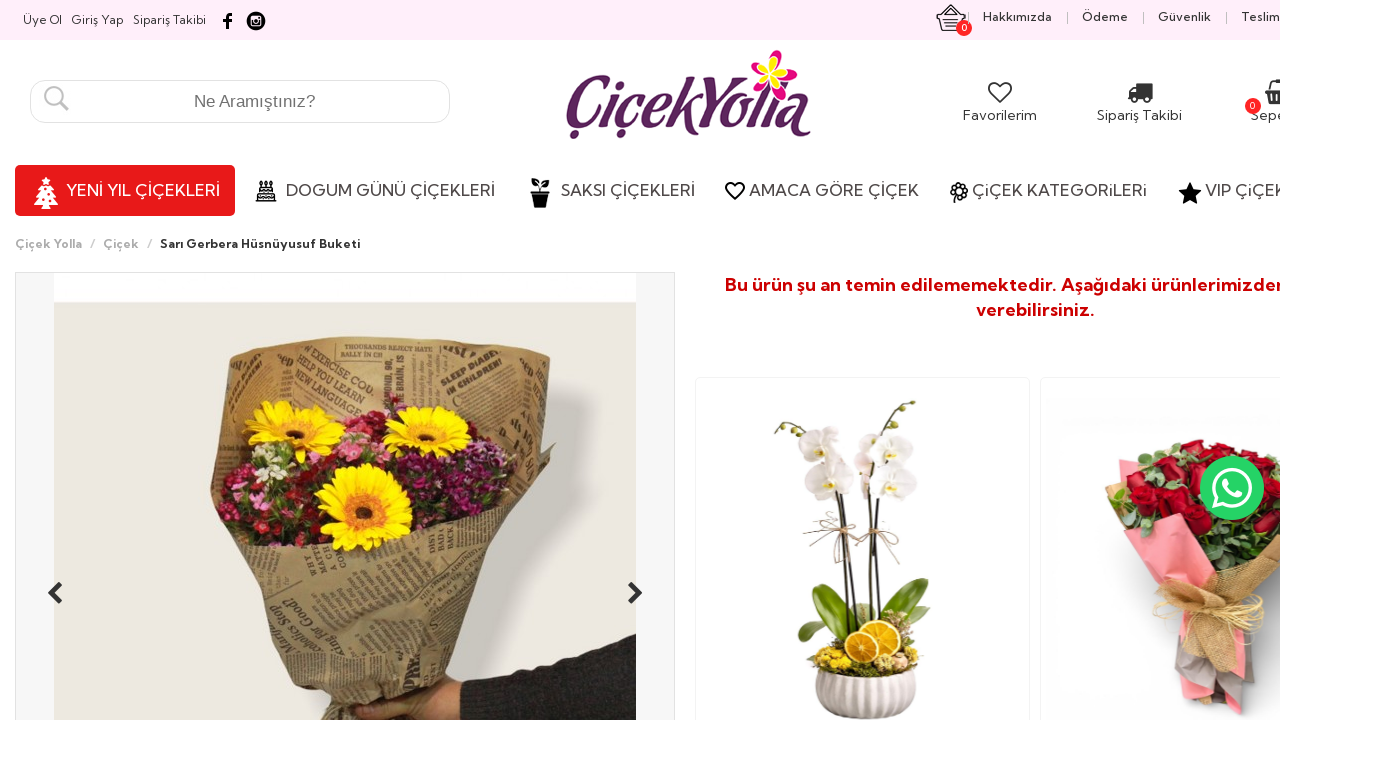

--- FILE ---
content_type: text/html; Charset=iso-8859-9
request_url: https://www.cicekyolla.com.tr/61464-Sari-Gerbera-Husnuyusuf-Buketi.html
body_size: 112713
content:

<!DOCTYPE html>
<html class="no-js" lang="tr">
<head><!-- Google Tag Manager -->
<script>(function(w,d,s,l,i){w[l]=w[l]||[];w[l].push({'gtm.start':
new Date().getTime(),event:'gtm.js'});var f=d.getElementsByTagName(s)[0],
j=d.createElement(s),dl=l!='dataLayer'?'&l='+l:'';j.async=true;j.src=
'https://www.googletagmanager.com/gtm.js?id='+i+dl;f.parentNode.insertBefore(j,f);
})(window,document,'script','dataLayer','GTM-PDLMHP85');</script>
<!-- End Google Tag Manager -->


<!-- Yandex.Metrika counter -->
<script type="text/javascript">
    (function(m,e,t,r,i,k,a){
        m[i]=m[i]||function(){(m[i].a=m[i].a||[]).push(arguments)};
        m[i].l=1*new Date();
        for (var j = 0; j < document.scripts.length; j++) {if (document.scripts[j].src === r) { return; }}
        k=e.createElement(t),a=e.getElementsByTagName(t)[0],k.async=1,k.src=r,a.parentNode.insertBefore(k,a)
    })(window, document,'script','https://mc.yandex.ru/metrika/tag.js?id=104671190', 'ym');

    ym(104671190, 'init', {ssr:true, webvisor:true, clickmap:true, ecommerce:"dataLayer", accurateTrackBounce:true, trackLinks:true});
</script>
<noscript><div><img src="https://mc.yandex.ru/watch/104671190" style="position:absolute; left:-9999px;" alt="" /></div></noscript>
<!-- /Yandex.Metrika counter -->


<!-- Meta Pixel Code -->
<script>
!function(f,b,e,v,n,t,s)
{if(f.fbq)return;n=f.fbq=function(){n.callMethod?
n.callMethod.apply(n,arguments):n.queue.push(arguments)};
if(!f._fbq)f._fbq=n;n.push=n;n.loaded=!0;n.version='2.0';
n.queue=[];t=b.createElement(e);t.async=!0;
t.src=v;s=b.getElementsByTagName(e)[0];
s.parentNode.insertBefore(t,s)}(window, document,'script',
'https://connect.facebook.net/en_US/fbevents.js');
fbq('init', '1572509877418746');
fbq('track', 'PageView');
</script>
<noscript><img height="1" width="1" style="display:none"
src="https://www.facebook.com/tr?id=1572509877418746&ev=PageView&noscript=1"
/></noscript>
<!-- End Meta Pixel Code -->
    
    <meta charset="iso-8859-9">
    <meta http-equiv="x-ua-compatible" content="ie=edge">
<title>Sarı Gerbera Hüsnüyusuf Buketi çiçekçi,Sarı Gerbera Hüsnüyusuf Buketi çiçek gönder - Çiçek Yolla</title> 
<meta name="description" content="Sarı Gerbera Hüsnüyusuf Buketi çiçek sipariş sayfası"> 
<meta name="keywords" content="Sarı Gerbera Hüsnüyusuf Buketi çiçek siparişi, Sarı Gerbera Hüsnüyusuf Buketi çiçek gönder, Sarı Gerbera Hüsnüyusuf Buketi çiçek yolla">

    <meta name="viewport" content="width=device-width, initial-scale=1, maximum-scale=1, user-scalable=no">

<meta name="author" content="cicekyolla.com.tr">
<meta name="robots" content="index, follow">
<link rel="canonical" href="https://www.cicekyolla.com.tr/61464-Sari-Gerbera-Husnuyusuf-Buketi.html" />

<link rel="shortcut icon" href="https://www.cicekyolla.com.tr/favicon.ico">



    <!-- build:css css/bootstrap.css -->
    <link rel="stylesheet" href="css/bootstrap.css">
    <!-- endbuild -->

    <!-- build:css css/plugins.css -->
    <link rel="stylesheet" href="css/awe-icon.css">
    <link rel="stylesheet" href="css/font-awesome.css">
    <link rel="stylesheet" href="css/magnific-popup.css">
    <link rel="stylesheet" href="css/owl.carousel.css">
    <link rel="stylesheet" href="css/awemenu.css">
    <link rel="stylesheet" href="css/swiper.css">
    <link rel="stylesheet" href="css/easyzoom.css">
    <link rel="stylesheet" href="css/nanoscroller.css">
    <link rel="stylesheet" href="css/jquery.mb.YTPlayer.min.css">
    <link rel="stylesheet" href="css/jquery.flipster.min.css">
    <!-- endbuild -->

    <!-- build:css css/styles.css -->
    <link rel="stylesheet" href="css/awe-background.css">
    <link rel="stylesheet" href="css/main.css">
    <link rel="stylesheet" href="css/docs.css">
  <link rel="stylesheet" href="https://cdnjs.cloudflare.com/ajax/libs/normalize/5.0.0/normalize.min.css">
    
      <link rel="stylesheet" type="text/css" href="lightbox/jquery.lightbox.css">


    <!-- endbuild -->

    <!-- build:js js/vendor.js -->
    <script src="js/vendor/modernizr-2.8.3.min.js"></script>
    <script src="js/vendor/jquery-1.11.3.min.js"></script>
    <script src="calendar.js"></script>
    <!-- endbuild -->

    <script>window.SHOW_LOADING = false;</script>
    <style>
    .urunad{
	font-family:open_sansregular;
	font-size:18px;
	}
	
	.normalfiyat{
font-family: 'Oswald', sans-serif;
font-size:22px;
color:#333333;
}

.artikdv{
font-family: 'Oswald', sans-serif;
font-size:14px;
color:#333333;
font-weight:normal;
}

.ustucizgilifiyat{
text-decoration:line-through;
font-family: 'Oswald', sans-serif;
font-size:22px;
color:#999999;
}
@font-face {
    font-family: 'open_sansbold';
    src: url('https://www.cicekyolla.com.tr/ttf/opensans-bold-webfont.eot');
    src: url('https://www.cicekyolla.com.tr/ttf/opensans-bold-webfont.eot?#iefix') format('embedded-opentype'),
         url('https://www.cicekyolla.com.tr/ttf/opensans-bold-webfont.woff') format('woff'),
         url('https://www.cicekyolla.com.tr/ttf/opensans-bold-webfont.ttf') format('truetype');
    font-weight: normal;
    font-style: normal;

}
@font-face {
    font-family: 'open_sansregular';
    src: url('https://www.cicekyolla.com.tr/ttf/opensans-regular-webfont.eot');
    src: url('https://www.cicekyolla.com.tr/ttf/opensans-regular-webfont.eot?#iefix') format('embedded-opentype'),
         url('https://www.cicekyolla.com.tr/ttf/opensans-regular-webfont.woff') format('woff'),
         url('https://www.cicekyolla.com.tr/ttf/opensans-regular-webfont.ttf') format('truetype');
    font-weight: normal;
    font-style: normal;

}


@font-face {
    font-family: 'open_sans_extraboldregular';
    src: url('https://www.cicekyolla.com.tr/ttf/opensans-extrabold-webfont.eot');
    src: url('https://www.cicekyolla.com.tr/ttf/opensans-extrabold-webfont.eot?#iefix') format('embedded-opentype'),
         url('https://www.cicekyolla.com.tr/ttf/opensans-extrabold-webfont.woff') format('woff'),
         url('https://www.cicekyolla.com.tr/ttf/opensans-extrabold-webfont.ttf') format('truetype');
    font-weight: normal;
    font-style: normal;

}
@font-face {
    font-family: 'open_sans_semibold';
    src: url('https://www.cicekyolla.com.tr/ttf/opensans-semibold-webfont.eot');
    src: url('https://www.cicekyolla.com.tr/ttf/opensans-semibold-webfont.eot?#iefix') format('embedded-opentype'),
         url('https://www.cicekyolla.com.tr/ttf/opensans-semibold-webfont.woff') format('woff'),
         url('https://www.cicekyolla.com.tr/ttf/opensans-semibold-webfont.ttf') format('truetype');
    font-weight: normal;
    font-style: normal;

}

@font-face {
  font-family: 'Open Sans';
  font-style: normal;
  font-weight: 300;
  src: local('Open Sans Light'), local('OpenSans-Light'), url('https://www.cicekyolla.com.tr/ttf/open-sans.woff') format('woff');
}

.scrollup{
    width:64px;
    height:64px;
    position:fixed;
    bottom:50px;
    right:40px;
    display:none;
    text-indent:-9999px;
    background: url('icon_top.png') no-repeat;
	z-index:100000;
}

@media (max-width:1100px) { 
.wood {         
display:none !important;     
} }




    </style>


<style>

.urunfiyatbilgisi {
    margin-bottom: 10px;
}
.urunfiyatbilgisi-col {
    width: auto;
	padding:3px;
}
  .urunfiyatbilgisi-fiyatim {
    margin-right: 5px;
    border: 2px solid #fff;
    border-radius: 4px;
    height: auto;
    position: relative;
    padding-left: 5px;
}



.fiyatim {
    margin: 0;
    font-size: 1rem;
    padding-top: 0px;
}

.fiyatimsol, .fiyatimsag {
    display: inline-block;
    text-align: left;
    vertical-align: middle;
}

.urunfiyatbilgisi-fiyatim .fiyatimsolbolum {
    font-size: 3.4rem;
}

.urunfiyatbilgisi-fiyatim .fiyatimsagbolum {
    font-size: 1.1rem;
    line-height: 1rem;
}

.urunfiyatbilgisi-fiyatim .fiyatim__tax {
    font-size: 11rem;
    line-height: 1rem;
}

input[type=radio].css-cex {
							position:absolute; z-index:-1000; left:-1000px; overflow: hidden; clip: rect(0 0 0 0); height:1px; width:1px; margin:-1px; padding:0; border:0;
						}

						input[type=radio].css-cex + label.cssx-label {
							padding-left:32px;
							height:27px; 
							display:inline-block;
							line-height:27px;

							background-position: 0 0;
							font-size:18px;
							vertical-align:middle;
							cursor:pointer;
							background-repeat:no-repeat;
							font-family:open_sansregular;


						}

						input[type=radio].css-cex:checked + label.cssx-label {
							background-position: 0 -27px;
						}
						label.cssx-label {
				background-image:url(radio.png);
				-webkit-touch-callout: none;
				-webkit-user-select: none;
				-khtml-user-select: none;
				-moz-user-select: none;
				-ms-user-select: none;
				user-select: none;
				background-repeat:no-repeat;
font-family:open_sansregular;

			}
			
.bbbz {
    display: inline-block;
    background-color: white;
    cursor: pointer;
    line-height: 36px;
    border: 1px solid #dbdece;
    border-radius: 4px;
    position: relative;
    font-size: 19px;
    background-image: url(saat1.png);
    background-repeat: no-repeat;
    background-position: 10px 10px;
    height: 50px;
    color: #333333;
}

/* [Object] Modal
 * =============================== */
.modal {
  opacity: 0;
  visibility: hidden;
  position: fixed;
  top: 0;
  right: 0;
  bottom: 0;
  left: 0;
  text-align: left;
  background: rgba(0,0,0, .9);
  transition: opacity .25s ease;
}

.modal__bg {
  position: absolute;
  top: 0;
  right: 0;
  bottom: 0;
  left: 0;
  cursor: pointer;
}

.modal-state {
  display: none;
}

.modal-state:checked + .modal {
  opacity: 1;
  visibility: visible;
}

.modal-state:checked + .modal .modal__inner {
  top: 0;
}

.modal__inner {
  transition: top .25s ease;
  position: absolute;
  top: -20%;
  right: 0;
  bottom: 0;
  left: 0;
  width: 50%;
  margin: auto;
  overflow: auto;
  background: #fff;
  border-radius: 5px;
  padding: 1em 2em;
  height: 50%;
}

.modal__close {
  position: absolute;
  right: 1em;
  top: 1em;
  width: 1.1em;
  height: 1.1em;
  cursor: pointer;
}

.modal__close:after,
.modal__close:before {
  content: '';
  position: absolute;
  width: 2px;
  height: 1.5em;
  background: #ccc;
  display: block;
  transform: rotate(45deg);
  left: 50%;
  margin: -3px 0 0 -1px;
  top: 0;
}

.modal__close:hover:after,
.modal__close:hover:before {
  background: #aaa;
}

.modal__close:before {
  transform: rotate(-45deg);
}

@media screen and (max-width: 768px) {
	
  .modal__inner {
    width: 90%;
    height: 90%;
    box-sizing: border-box;
  }
}

	




.gunbtnic1A {
  font-size: 16px;
  display: block;
  text-align: center;
  margin-top: 6px;
  color: black;
}

.gunbtnic2A {
  font-size: 24px;
  display: block;
  text-align: center;
  margin-top: 6px;
  color: black;
}

@media (min-width: 768px) {
  .product__dates-item-day {
    font-size: 20px;
    line-height: 27px;
    letter-spacing: normal;
    margin-top: 7px;
  }
}

@media (min-width: 768px) {
  .product__dates-item-month {
    font-size: 14px;
    margin-top: 10px;
    line-height: 19px;
    letter-spacing: normal;
	margin-bottom:10px;
  }
}

.product__dates-item-day {
  margin-bottom: 0;
  display: block;
  line-height: 19px;
  font-size: calc(14px + 0.390625vw);
  letter-spacing: -.6px;
    margin-top: 15px;

}

.product__dates-item-month {
  display: block;
  font-size: 12px;
  letter-spacing: -.5px;
  margin-top: 10px;
  line-height: 16px;
  	margin-bottom:10px;

}


*,*:before,*:after{-moz-box-sizing:border-box;-webkit-box-sizing:border-box;box-sizing:border-box;}
*{margin:0;padding:0;border:0;background:0;-webkit-text-size-adjust:100%;text-rendering:optimizeLegibility;-webkit-font-smoothing:antialiased;-moz-osx-font-smoothing:grayscale;font-kerning:auto;}
button,html [type=button]{-webkit-appearance:button;}
a,a:hover,a:visited{text-decoration:none;}
input:focus,a:focus,button:focus{outline:none!important;}
ul{list-style:none;}
.col-12{width:100%;min-height:1px;padding-right:10px;padding-left:10px;}
.col-12{flex:0 0 100%;max-width:100%;}

.cmi-right:before{content:">";}
.cmi-close-o:before{content:"?";}
input[type="search"]{color:#0e0e0e;-moz-appearance:none;-webkit-appearance:none;}
.o-locationSelect{position:absolute;top:-12px;z-index:2;width:100%;padding:.625rem .9375rem;margin-top:.3125rem;border:solid 1px #e9e9e9;border-top:0;background-color:#fff;border-radius:4px;box-shadow:0 6px 9px -2px rgba(0,0,0,0.1);-webkit-box-shadow:0 6px 9px -2px rgba(0,0,0,0.1);}
.o-locationSelect.-detail{top:120px;width:97%;}
.o-locationSelect__body{background-color:#fff;}
.o-district{display:flex;flex-direction:column;}
.o-district__content{overflow-y:auto;max-height:300px;-webkit-overflow-scrolling:touch;}
.o-district__content::-webkit-scrollbar-track{background-color:#eee;border-radius:6px;}
.o-district__content::-webkit-scrollbar{width:10px;background-color:#eee;border-radius:6px;}
.o-district__content::-webkit-scrollbar-thumb{background-color:#0e0e0e;}
.o-district__menu{display:flex;flex-direction:column;}
.o-district__menu--item{width:100%;font-size:.875rem;}
.o-district__menu--link{display:block;width:100%;padding:.9375rem;border-bottom:solid 1px #eee;color:#000;font-size:.875rem;}
.o-district__menu--link::before{float:right;}
.o-district__menu--link:hover{background-color:#eee;}
.m-locationDetail{margin-bottom:1.25rem;position:relative;}
.m-locationDetail__title{font-size:1.125rem;margin-bottom:.625rem;}
.m-locationDetail__form{display:flex;align-items:center;width:100%;height:70px;position:relative;border:2px solid #bdbdbd;background-color:#fff;border-radius:4px;}
.m-locationDetail__form::before{font-size:1.25rem;color:#1bae11;margin:0 .9375rem;}
.m-locationDetail__form.-active{box-shadow:0 3px 8px 0 rgba(0,0,0,0.09);border:solid 2px #1bae11;background-color:#fdfff8;}
.m-locationDetail__selected{position:absolute;width:100%;display:flex;justify-content:space-between;align-items:center;font-size:1.125rem;line-height:normal;padding:0 1.25rem;padding-left:50px;}
@media (max-width:767px){
.m-locationDetail__selected{line-height:normal;}
}
.m-locationDetail__remove{font-size:1.125rem;color:#ccc;}
.m-locationDetail__search{width:100%;height:66px;background-color:#fff;  font-family: 'Jost', sans-serif;font-size:1rem;color:#9b9b9b;padding:.625rem 1.25rem;padding-left:0;-webkit-appearance:none;}
.m-locationDetail__search:focus{border-color:#0e0e0e;outline:0;}
.m-locationDetail__search::placeholder{color:#9b9b9b;}


/* CSS Tab styling is start here */

	/* Tab menu styling*/
	input.tab-menu-radio {
		display: none;
	}
	label.tab-menu {
		display: inline-block;
		float: left;
width:22%;
padding:5px;
		cursor: pointer;
		z-index: 99;
-webkit-border-radius: 5px;
-moz-border-radius: 5px;
border-radius: 5px;
text-align:center;
background-color:#edf1f2;
margin:5px;
font-weight:normal;
	}
	/* End Tab menu styling*/

	/* Tab content styling*/
	
	.tab-content {
		top:-3px;
		clear: both;
		width: 100%;
		position: relative;
	}	
	/* End Tab content styling*/

	/* CSS tab core */
		.tab-menu-radio:checked + label {
			-webkit-transition:all 1s; /* Optional */
			-moz-transition:all 1s; /* Optional */
			transition:all 1s; /* Optional */
			background-color: #42a53a;
			color: #fff;
			-webkit-border-radius: 5px;
-moz-border-radius: 5px;
border-radius: 5px;
		}
		.tab-content .tab {
			height: 0;
			opacity: 0;
		}
		#tab-menu1:checked ~ .tab-content .tab-1,
		#tab-menu2:checked ~ .tab-content .tab-1,
		#tab-menu3:checked ~ .tab-content .tab-1 ,
		#tab-menu4:checked ~ .tab-content .tab-1 {
			-webkit-transition:opacity 1s; /* Optional */
			-moz-transition:opacity 1s; /* Optional */
			transition:opacity 1s; /* Optional */
			height: auto;
			opacity: 1;
		}
	/* End CSS tab core */

</style>

</head>


<script type="text/javascript">

  // Internet Explorer (5.0+)
   try {
     http = new ActiveXObject("Msxml2.XMLHTTP");  // yeni versiyon xmlhttp
   } catch (e) {
	   
      try {
        http = new ActiveXObject("Microsoft.XMLHTTP");  // eski versiyon xmlhttp
      } catch (e) {
        http = false;
      }

   }

   // Mozilla ve Safari
   if ( !http && typeof XMLHttpRequest != 'undefined' ) {
	   
     try{
        http = new XMLHttpRequest();
     }catch(e) {    
        http = false;
     }

   }

   // Diger
   if ( !http && window.createRequest ) {
     
	 try{
        http = window.createRequest();
     }catch(e) {  
        http = false;
     }

   }


  // Internet Explorer (5.0+)
   try {
     httpx = new ActiveXObject("Msxml2.XMLHTTP");  // yeni versiyon xmlhttp
   } catch (e) {
	   
      try {
        httpx = new ActiveXObject("Microsoft.XMLHTTP");  // eski versiyon xmlhttp
      } catch (e) {
        httpx = false;
      }

   }

   // Mozilla ve Safari
   if ( !httpx && typeof XMLHttpRequest != 'undefined' ) {
	   
     try{
        httpx = new XMLHttpRequest();
     }catch(e) {    
        httpx = false;
     }

   }

   // Diger
   if ( !httpx && window.createRequest ) {
     
	 try{
        httpx = window.createRequest();
     }catch(e) {  
        httpx = false;
     }

   }


function kategoriSec() {

     var kategori = document.getElementById('sehirlerr').value;
	 var df = document.nacar;
	 var ilcelerim = df.ilceler;
		alert('İstanbul dışı siparişlerin teslimat süreleri 2 gündür.');
	if (kategori!='84' && kategori!='34'){
		ilcelerim.options[0].disabled = true;
		}
		else
		{
		ilcelerim.options[0].disabled = false;
			}
     if(kategori!=0) {
          http.open('get', 'verial.asp?sehir=' + kategori);
          http.onreadystatechange = function() {
               document.getElementById('sonuc').innerHTML = "<img src='loading.gif'> Bekleyiniz...";
               if (http.readyState == 4) {
                    document.getElementById('sonuc').innerHTML = http.responseText; }
          }
          http.send(null);
     };
var mylist=document.getElementById("sehirlerr")
document.getElementById("sehir1").value = mylist.options[mylist.selectedIndex].text;
}

function tabcontent(x1,x2) {
		

          http.open('get', 'tabcontent.asp?tip=' + x1+'&tarih='+x2);
          http.onreadystatechange = function() {
               document.getElementById('tab-content').innerHTML = "<img src='loading.gif'> Bekleyiniz...";
               if (http.readyState == 4) {
                    document.getElementById('tab-content').innerHTML = http.responseText; }
          }
          http.send(null);


}



function tarihdegistir() {
     var kategorix = document.getElementById('tarih').value;
	 var kategoriz = document.getElementById('sehirid').value;
     if(kategorix!=0) {
		  if (kategoriz!='84' && kategoriz!='34'){
          httpx.open('get', 'saatal.asp?gun=' + kategorix+'&celenkmi=EVET&bolge='+kategoriz);
		  }
		  else
		  {
          httpx.open('get', 'saatal.asp?gun=' + kategorix+'&celenkmi=EVET');
			  }
          httpx.onreadystatechange = function() {
               document.getElementById('sonuc1').innerHTML = "<img src='loading.gif'> Bekleyiniz...";
               if (httpx.readyState == 4) {
                    document.getElementById('sonuc1').innerHTML = httpx.responseText; }
          }
          httpx.send(null);
     };


}





function goster(a,b,c,d,e,f,g)
{
document.getElementById("loaderx").style.display = "block";
document.getElementById('sehirid').value = a;
document.getElementById('sehirad').value = e;
document.getElementById('ilcead').value = c;
document.getElementById('yolucret').value = b;
document.getElementById('suggestions').style.display = "none"; 
document.getElementById('Bolgeler').value =f;
document.getElementById('grup2').value =g;
document.getElementById("loaderx").style.display = "none";
document.getElementById("tab-menu1").click();
document.getElementById("datepicker").value="";

if (e !== "ISTANBUL-ANADOLU" && e !== "ISTANBUL-AVRUPA") {
    document.getElementById("yenitarihim").style.display = "none";
	document.getElementById("kargoteslim").style.display = "block";
	document.getElementById('saatim').value = "KARGO";
	document.getElementById('tarihim').value="29.1.2026";
		

	
} else {
    document.getElementById("yenitarihim").style.display = "block";
 document.getElementById("kargoteslim").style.display = "none";
 	document.getElementById('saatim').value = "";

}
}

function hidepen()
{
document.getElementById("loaderx").style.display = "none";
}

function showpen()
{
document.getElementById("loaderx").style.display = "block";
}
</script>




<script src="swt-dist/sweetalert.min.js"></script>
<link rel="stylesheet" type="text/css" href="swt-dist/sweetalert.css">
<body><!-- Google Tag Manager (noscript) -->
<noscript><iframe src="https://www.googletagmanager.com/ns.html?id=GTM-PDLMHP85"
height="0" width="0" style="display:none;visibility:hidden"></iframe></noscript>
<!-- End Google Tag Manager (noscript) -->





<div id="loaderx">  <svg class="spinner" viewBox="0 0 50 50">
  <circle cx="25" cy="25" r="20" class="circle"</circle>
</svg></div>
<a href="#" class="scrollup" title="Sayfa başı" >Yukarı Çık</a>





<script type="text/javascript">
			$(document).ready(function(){ 
			$(window).scroll(function(){
				if ($(this).scrollTop() > 100) {
					$('.scrollup').fadeIn();
				} else {
					$('.scrollup').fadeOut();
				}
			}); 
			
			$('.scrollup').click(function(){
				$("html, body").animate({ scrollTop: 0 }, 600);
				return false;
			});
 
		});
		
		 window.onload = function () {
     document.getElementById("menudivi").style.display = "block";
};
		</script>
		
		<script type="text/javascript">



	function tombala(gelen) {		
		if ((gelen=='Ozel Saat Belirle')){
         document.getElementById('coskun').style.display = 'block';
         document.getElementById('ozelfiyat').value='30';
         }else{
         document.getElementById('coskun').style.display = 'none';
         document.getElementById('ozelfiyat').value='0';
         }
		 document.getElementById('saatim').value = gelen;

             
	}
</script>

        <!--[if lt IE 8]>
            <p class="browserupgrade">You are using an <strong>outdated</strong> browser. Please <a href="http://browsehappy.com/">upgrade your browser</a> to improve your experience.</p>
            <![endif]-->

            
            <!-- // LOADING -->
            
            <!-- // END LOADING -->


            <div id="wrapper" class="main-wrapper ">
                
                <!-- Google Tag Manager (noscript) -->
<noscript><iframe src="https://www.googletagmanager.com/ns.html?id=GTM-PDLMHP85"
height="0" width="0" style="display:none;visibility:hidden"></iframe></noscript>
<!-- End Google Tag Manager (noscript) -->
<header id="header" class="awe-menubar-header header-style-1 " ><div id="topbar" class="ppp" style="background-color:#ffeffa !important"><div class="container"><div class="text-leftt">&nbsp;&nbsp;<p><a class="ustlinkler" href="https://www.cicekyolla.com.tr/uyeol" style="margin-right:10px;"><span>&Uuml;ye Ol</span></a></p><p><a class="ustlinkler" href="https://www.cicekyolla.com.tr/giris-yap" style="margin-right:10px;"><span>Giriş Yap</span></a></p><p><a class="ustlinkler" href="https://www.cicekyolla.com.tr/siparis-takibi" style="margin-right:10px;"><span>Sipariş Takibi</span></a></p><a href="https://www.facebook.com/cicekyolla.com.tr/" target="_blank" rel="nofollow"><img src="facebooksocial.png" alt="Facebook" data-original="facebooksocial.png" /></a>&nbsp;<a href="https://www.instagram.com/cicekyolla" target="_blank" rel="nofollow"><img src="instagram-logo.png" alt="instagram" data-original="instagram-logo.png" /></a></div><div class="text-right"><ul class="navbar-icons"><li class="menubar-cart" ><a href="#" title="" class="awemenu-icon menu-shopping-cart"><div style="float:left;"><img src="sepet.png" alt="Sepet" data-original="sepet.png"></div><div><p><span class="sepetadet2" id="sepetadet2">0</span></p></div></a><ul class="submenu megamenu" style="-webkit-border-bottom-right-radius: 15px;-webkit-border-bottom-left-radius: 15px;-moz-border-radius-bottomright: 15px;-moz-border-radius-bottomleft: 15px;border-bottom-right-radius: 15px;border-bottom-left-radius: 15px;"><div style="width:200px;text-align:center;height:100px;padding-top:30px;">Sepetinizde &Uuml;r&uuml;n Yok</div></ul></li><li><a class="awemenu-icon" href="https://www.cicekyolla.com.tr/sayfalar/hakkimizda"><span>Hakkımızda</span></a></li><li><a class="awemenu-icon" href="https://www.cicekyolla.com.tr/sayfalar/odeme"><span>&Ouml;deme</span></a></li><li><a class="awemenu-icon" href="https://www.cicekyolla.com.tr/sayfalar/guvenlik"><span>G&uuml;venlik</span></a></li><li><a class="awemenu-icon" href="https://www.cicekyolla.com.tr/sayfalar/teslimat"><span>Teslimat</span></a></li><li><a class="awemenu-icon" href="https://www.cicekyolla.com.tr/iletisim"><span>İletişim</span></a></li></ul></div></div></div><div class="header-top ppp" style="margin-bottom:20px;"><div class="container"><div class="header-top-relative"><nav class="navtop ppp" id="ppp">



<div class="col-md-4"><div style="height:40px;"></div><form action="urunara.asp" method="post"><input name="aranan" type="text" id="aranan" style="background-image:url(https://www.cicekyolla.com.tr/search-icon.JPG); background-position:left bottom; background-repeat:no-repeat; padding:11px; border:1px solid #e2e2e2; -webkit-border-radius: 15px;
-moz-border-radius: 15px;
border-radius: 15px;cursor:pointer; width:100%;font-size:17px;color:#999999;padding-left:40px;text-align:center;" placeholder="Ne Aram&#305;&#351;t&#305;n&#305;z?
" autocomplete="off" required></form></div>

<div class="col-md-4"  style="text-align:center;">

<a href="https://www.cicekyolla.com.tr/" title="Çiçek Yolla"><img src="cicek-yolla-logo.gif" alt="Çiçek Yolla" data-original="cicek-yolla-logo.gif"></a></div>

<div class="col-md-4" align="right" style="margin-top: 20px;">
<div>
<div style="height:20px;"></div>
<div class="col-md-4" style="text-align:center;font-size:14px;float:left;">

                                                <a href="favorilerim">
                                                <i class="fa fa-heart-o" style="font-size:24px"></i><br>
Favorilerim</a>

                                            </div>
											
<div class="col-md-4" style="text-align:center;font-size:14px;float:left;">

                                                <a href="siparis-takibi">
                                                <i class="fa fa-truck" style="font-size:25px"></i><br>
Sipariş Takibi</a>

                                            </div>
											
											<div class="col-md-4" style="text-align:center;font-size:14px;float:left;">

                                                <a href="sepet">
												<p><span class="sepetadet2" id="sepetadet2" style="z-index:10000">0</span></p>
                                                <i class="fa fa-shopping-basket" style="font-size:25px"></i><br>
Sepetim</a>

                                            </div>
</div>
</div>

</nav></div></div></div><nav class="awemenu-nav" data-responsive-width="1200" ><div class="container"><div class="c-container"><div class="awemenu-container"><div class="awe-logo logo-mobile"><a href="https://www.cicekyolla.com.tr" title="Çiçek Yolla"><img src="cicek-yolla-logo.gif" alt="Çiçek Yolla" width="130" height="35" data-original="cicek-yolla-logo.gif"></a></div><div id="menudivi" style="display:none;" align="center"><ul class="awemenu awemenu-center" >

<li class="awemenu-item bbb" style="display:block;"><a href="https://www.cicekyolla.com.tr/yilbasi-cicek-siparisi" title="Yılbaşı Çiçek Siparişi" style="background-color:#e81919;-webkit-border-radius: 5px;
-moz-border-radius: 5px;
border-radius: 5px;"><img src="https://www.cicekyolla.com.tr/yeniyil.png" border="0" align="texttop" alt="Çiçek Yolla"><span class="menubaslik" style="color:#fff;"> YENİ YIL ÇİÇEKLERİ</span></a></li>


<li class="awemenu-item " style="display:none"><a href="anneler-gunu-cicekleri" title="Anneye Çiçek" ><img src="https://www.cicekyolla.com.tr/anneye-cicek.png" border="0" align="texttop" alt="Anneye"><span class="menubaslik"> ANNEYE ÇiÇEK</span></a></li>

<li class="awemenu-item " ><a href="dogum-gunu-cicekleri" title="Dogum Günü Çiçekleri" ><img src="https://www.cicekyolla.com.tr/dogumgunuicon.png" border="0" align="texttop" alt="Çiçek Yolla"><span class="menubaslik"> DOGUM GÜNÜ ÇİÇEKLERİ</span></a></li>

<li class="awemenu-item bbb" ><a href="https://www.cicekyolla.com.tr/saksi-cicekleri" title="SAKSI ÇİÇEKLERİ"><img src="https://www.cicekyolla.com.tr/mypot.png" border="0" align="texttop" alt="Çiçek Yolla"><span class="menubaslik"> SAKSI ÇİÇEKLERİ</span></a></li>

<li class="awemenu-item"><a href="#" title=""><img src="https://www.cicekyolla.com.tr/m3.png" border="0" align="texttop" alt="Çiçek Yolla"><span class="menubaslik">AMACA GÖRE ÇİÇEK</span></a><ul class="awemenu-submenu awemenu-megamenu" data-width="100%" data-animation="fadeup"><li class="awemenu-megamenu-item" style="background-color:#ffffff;"><div class="container-fluid"><div class="awemenu-megamenu-wrapper"><div class="row"><div><h2 class="upper">ÇİÇEKLER</h2></div><div class="col-lg-12"><div class="row"><div class="col-lg-3 mnitem"><a href="https://www.cicekyolla.com.tr/dogum-gunu-cicekleri" title="Doğum günü Çiçekleri">Doğum günü Çiçekleri</a></div><div class="col-lg-3 mnitem"><a href="https://www.cicekyolla.com.tr/yilbasi-cicek-siparisi" title="Yılbaşı Çiçek Siparişi">Yılbaşı Çiçek Siparişi</a></div><div class="col-lg-3 mnitem"><a href="https://www.cicekyolla.com.tr/anneler-gunu-cicekleri" title="Anneler Günü Çiçekleri">Anneler Günü Çiçekleri</a></div><div class="col-lg-3 mnitem"><a href="https://www.cicekyolla.com.tr/dugun-celenkleri" title="Düğün Çelenkleri">Düğün Çelenkleri</a></div><div class="col-lg-3 mnitem"><a href="https://www.cicekyolla.com.tr/sevgiliye-cicek" title="Sevgiliye Çiçek">Sevgiliye Çiçek</a></div><div class="col-lg-3 mnitem"><a href="https://www.cicekyolla.com.tr/yeni-is-tebrik-cicekleri" title="Yeni İş Tebrik Çiçekleri">Yeni İş Tebrik Çiçekleri</a></div><div class="col-lg-3 mnitem"><a href="https://www.cicekyolla.com.tr/acilis-dugun-cicekleri" title="Açılış - Düğün Çiçekleri">Açılış - Düğün Çiçekleri</a></div><div class="col-lg-3 mnitem"><a href="https://www.cicekyolla.com.tr/ozur-dileme-cicekleri" title="Özür Dileme Çiçekleri">Özür Dileme Çiçekleri</a></div><div class="col-lg-3 mnitem"><a href="https://www.cicekyolla.com.tr/yildonumune-cicek" title="Yıldönümüne Cicek">Yıldönümüne Cicek</a></div><div class="col-lg-3 mnitem"><a href="https://www.cicekyolla.com.tr/gecmis-olsun-cicekleri" title="Geçmiş Olsun Çiçekleri">Geçmiş Olsun Çiçekleri</a></div><div class="col-lg-3 mnitem"><a href="https://www.cicekyolla.com.tr/cenaze-celenkleri" title="Cenaze Çelenkleri">Cenaze Çelenkleri</a></div><div class="col-lg-3 mnitem"><a href="https://www.cicekyolla.com.tr/cicek-siparisi" title="Cicek Siparişi">Cicek Siparişi</a></div><div class="col-lg-3 mnitem"><a href="https://www.cicekyolla.com.tr/yeni-doguma-cicek" title="Yeni Doğuma Çiçek">Yeni Doğuma Çiçek</a></div><div class="col-lg-3 mnitem"><a href="https://www.cicekyolla.com.tr/hastaya-cicek" title="Hastaya Cicek">Hastaya Cicek</a></div><div class="col-lg-3 mnitem"><a href="https://www.cicekyolla.com.tr/kurumsal-cicek-siparisi" title=" Kurumsal Çiçek Siparişi"> Kurumsal Çiçek Siparişi</a></div><div class="col-lg-3 mnitem"><a href="https://www.cicekyolla.com.tr/anneye-cicek" title="Anneye Çiçek ">Anneye Çiçek </a></div><div class="col-lg-3 mnitem"><a href="https://www.cicekyolla.com.tr/babalar-gunu-cicekleri" title="Babalar Günü Çiçekleri">Babalar Günü Çiçekleri</a></div><div class="col-lg-3 mnitem"><a href="https://www.cicekyolla.com.tr/cicek-organisazyonu" title="Organisazyon ve Süsleme">Organisazyon ve Süsleme</a></div><div class="col-lg-3 mnitem"><a href="https://www.cicekyolla.com.tr/nergis-siparisi" title="Nergis Siparişi">Nergis Siparişi</a></div><div class="col-lg-3 mnitem"><a href="https://www.cicekyolla.com.tr/ogretmenler-gunu-cicekleri" title="Öğretmenler Günü Çiçekleri">Öğretmenler Günü Çiçekleri</a></div><div class="col-lg-3 mnitem"><a href="https://www.cicekyolla.com.tr/salon-bitkileri" title="Salon Bitkileri">Salon Bitkileri</a></div><div class="col-lg-3 mnitem"><a href="https://www.cicekyolla.com.tr/tasarim-cicek" title="Tasarım Çiçek">Tasarım Çiçek</a></div><div class="col-lg-3 mnitem"><a href="https://www.cicekyolla.com.tr/lisyantus-cicegi" title="Lisyantus Çiçeği">Lisyantus Çiçeği</a></div><div class="col-lg-3 mnitem"><a href="https://www.cicekyolla.com.tr/solmayan-gul" title="Solmayan Gül">Solmayan Gül</a></div><div class="col-lg-3 mnitem"><a href="https://www.cicekyolla.com.tr/aycicegi-buketleri-ve-aranjmanlari" title="Ayçiçeği Buketleri ve Aranjmanları">Ayçiçeği Buketleri ve Aranjmanları</a></div><div class="col-lg-3 mnitem"><a href="https://www.cicekyolla.com.tr/istanbul-disi-urunler" title="İstanbul Dışı Ürünler">İstanbul Dışı Ürünler</a></div><div class="col-lg-3 mnitem"><a href="https://www.cicekyolla.com.tr/istanbul-ici-urunler" title="İstanbul İçi Ürünler">İstanbul İçi Ürünler</a></div></div></div></div></div></div></li></ul></li><li class="awemenu-item"  ><a href="#" title="" class="griyazi"><img src="https://www.cicekyolla.com.tr/m1.png" border="0" align="texttop" alt="Çiçek Yolla"><span class="menubaslik">ÇiÇEK KATEGORiLERi  </span></a><ul class="awemenu-submenu awemenu-megamenu" data-width="100%" data-animation="fadeup"><li class="awemenu-megamenu-item" style="background-color:#ffffff;"><div class="container-fluid"><div class="awemenu-megamenu-wrapper"><div class="row"><div ><h2 class="upper">KATEGORİLER</h2></div><div class="col-lg-12"><div class="row"><div class="col-lg-3 mnitem"><a href="https://www.cicekyolla.com.tr/bonsai-agaci" title="Bonsai Ağaçları">Bonsai Ağaçları</a></div><div class="col-lg-3 mnitem"><a href="https://www.cicekyolla.com.tr/kaktus-cicekleri" title="Kaktüs Çiçekleri">Kaktüs Çiçekleri</a></div><div class="col-lg-3 mnitem"><a href="https://www.cicekyolla.com.tr/begonvil-bonsai-cesitleri" title="Begonvil Bonsai">Begonvil Bonsai</a></div><div class="col-lg-3 mnitem"><a href="https://www.cicekyolla.com.tr/mevsim-cicekleri" title="Mevsim Çiçekleri">Mevsim Çiçekleri</a></div><div class="col-lg-3 mnitem"><a href="https://www.cicekyolla.com.tr/bambucicekleri" title="Bambu Çiçekleri">Bambu Çiçekleri</a></div><div class="col-lg-3 mnitem"><a href="https://www.cicekyolla.com.tr/kisiye-ozel-terrarium" title="Kişiye Özel Terrarium">Kişiye Özel Terrarium</a></div><div class="col-lg-3 mnitem"><a href="https://www.cicekyolla.com.tr/dugun-cicekleri" title="Düğün Çiçekleri">Düğün Çiçekleri</a></div><div class="col-lg-3 mnitem"><a href="https://www.cicekyolla.com.tr/soz-cicekleri" title="Söz Çiçekleri">Söz Çiçekleri</a></div><div class="col-lg-3 mnitem"><a href="https://www.cicekyolla.com.tr/gelin-cicekleri" title="Gelin Cicekleri">Gelin Cicekleri</a></div><div class="col-lg-3 mnitem"><a href="https://www.cicekyolla.com.tr/gelin-arabasi-cicekleri" title="Gelin Arabası Cicekleri">Gelin Arabası Cicekleri</a></div><div class="col-lg-3 mnitem"><a href="https://www.cicekyolla.com.tr/nisan-cicegi" title="Nişan Ciceği">Nişan Ciceği</a></div><div class="col-lg-3 mnitem"><a href="https://www.cicekyolla.com.tr/saksi-cicekleri" title="Saksı Çiçekleri">Saksı Çiçekleri</a></div><div class="col-lg-3 mnitem"><a href="https://www.cicekyolla.com.tr/orkide-siparisi" title="Orkide Siparişi">Orkide Siparişi</a></div><div class="col-lg-3 mnitem"><a href="https://www.cicekyolla.com.tr/masa-cicekleri" title="Masa Çiçekleri">Masa Çiçekleri</a></div><div class="col-lg-3 mnitem"><a href="https://www.cicekyolla.com.tr/papatya-cicegi" title="Papatya/Gerbera ">Papatya/Gerbera </a></div><div class="col-lg-3 mnitem"><a href="https://www.cicekyolla.com.tr/lilyum-cicegi" title="Lilyum ve Kazabilanka Çiçeği">Lilyum ve Kazabilanka Çiçeği</a></div><div class="col-lg-3 mnitem"><a href="https://www.cicekyolla.com.tr/soklanmis-lavantalar" title="Şoklanmış Lavantalar">Şoklanmış Lavantalar</a></div><div class="col-lg-3 mnitem"><a href="https://www.cicekyolla.com.tr/cicek-aranjmanlar" title="Çiçek Aranjmanlar">Çiçek Aranjmanlar</a></div><div class="col-lg-3 mnitem"><a href="https://www.cicekyolla.com.tr/buket-siparisi" title="Buket Siparişi">Buket Siparişi</a></div><div class="col-lg-3 mnitem"><a href="https://www.cicekyolla.com.tr/yapay-cicek" title="Yapay Çiçek">Yapay Çiçek</a></div><div class="col-lg-3 mnitem"><a href="https://www.cicekyolla.com.tr/guller" title="Güller">Güller</a></div><div class="col-lg-3 mnitem"><a href="https://www.cicekyolla.com.tr/laleler" title="Laleler">Laleler</a></div><div class="col-lg-3 mnitem"><a href="https://www.cicekyolla.com.tr/antoryum-cicekleri" title="Antoryum  Çiçekleri">Antoryum  Çiçekleri</a></div><div class="col-lg-3 mnitem"><a href="https://www.cicekyolla.com.tr/minyatur-sus-cicekleri" title="Minyatür Süs Çiçekleri">Minyatür Süs Çiçekleri</a></div><div class="col-lg-3 mnitem"><a href="https://www.cicekyolla.com.tr/cok-satanlar" title="Çok Satanlar">Çok Satanlar</a></div><div class="col-lg-3 mnitem"><a href="https://www.cicekyolla.com.tr/cicek-sepeti" title="Cicek Sepeti">Cicek Sepeti</a></div><div class="col-lg-3 mnitem"><a href="https://www.cicekyolla.com.tr/saksi-cicekleri" title="Büyük Saksı Çiçekleri">Büyük Saksı Çiçekleri</a></div><div class="col-lg-3 mnitem"><a href="https://www.cicekyolla.com.tr/terrarium-siparisi" title="Terrarium Siparişi">Terrarium Siparişi</a></div><div class="col-lg-3 mnitem"><a href="https://www.cicekyolla.com.tr/sukulent-siparisi" title="Sukulent Siparişi">Sukulent Siparişi</a></div><div class="col-lg-3 mnitem"><a href="https://www.cicekyolla.com.tr/minyatur-meyve-agaclari" title="Minyatür Meyve Ağacı">Minyatür Meyve Ağacı</a></div><div class="col-lg-3 mnitem"><a href="https://www.cicekyolla.com.tr/minyatur-bahce-dizayni" title="Minyatür Bahçe Dizaynı">Minyatür Bahçe Dizaynı</a></div><div class="col-lg-3 mnitem"><a href="https://www.cicekyolla.com.tr/kutu-icerisinde-cicek" title="Kutu İçerisinde Çiçek">Kutu İçerisinde Çiçek</a></div><div class="col-lg-3 mnitem"><a href="https://www.cicekyolla.com.tr/kuru-cicek" title="Kuru Çiçek">Kuru Çiçek</a></div></div></div></div></div></div></li></ul></li><li class="awemenu-item" ><a href="#" title=""><img src="https://www.cicekyolla.com.tr/m2.png" border="0" align="texttop" alt="Çiçek Yolla"><span class="menubaslik">VIP ÇiÇEKLER  </span></a><ul class="awemenu-submenu awemenu-megamenu" data-width="100%" data-animation="fadeup" style="border-top:3px solid #c9278c;"><li class="awemenu-megamenu-item" style="background-color:#ffffff;"><div class="container-fluid"><div class="awemenu-megamenu-wrapper"><div class="row"><div ><h2 class="upper">KATEGORİLER</h2></div><div class="col-lg-12"><div class="row"><div class="col-lg-3 mnitem"><a href="https://www.cicekyolla.com.tr/exclusive-cicek-serisi" title="Exclusive Çiçek Serisi">Exclusive Çiçek Serisi</a></div><div class="col-lg-3 mnitem"><a href="https://www.cicekyolla.com.tr/kisiye-ozel-butik-cicek-tasarimlari" title="Kişiye Özel Butik Çiçek Tasarımları">Kişiye Özel Butik Çiçek Tasarımları</a></div><div class="col-lg-3 mnitem"><a href="https://www.cicekyolla.com.tr/ozel-tasarim-cicekler" title="Özel Tasarım Çiçekler">Özel Tasarım Çiçekler</a></div><div class="col-lg-3 mnitem"><a href="https://www.cicekyolla.com.tr/yapay-agac" title="Yapay Ağaçlar">Yapay Ağaçlar</a></div><div class="col-lg-3 mnitem"><a href="https://www.cicekyolla.com.tr/sadece bizde" title="Sadece Bizde">Sadece Bizde</a></div><div class="col-lg-3 mnitem"><a href="https://www.cicekyolla.com.tr/sadece sizde olacak tek ve ozel" title="Sadece Sizde Olacak Tek Ve Özel">Sadece Sizde Olacak Tek Ve Özel</a></div></div></div></div></div></div></li></ul></li><li class="awemenu-item" style="display:none;"><a href="#" title=""><img src="https://www.cicekyolla.com.tr/m5.png" border="0" align="texttop" alt="Çiçek Yolla"><span class="menubaslik">MEKANLARA ÖZEL</span></a><ul class="awemenu-submenu awemenu-megamenu" data-width="100%" data-animation="fadeup" style="border-top:3px solid #c9278c;"><li class="awemenu-megamenu-item" style="background-color:#ffffff;"><div class="container-fluid"><div class="awemenu-megamenu-wrapper"><div class="row"><div ><h2 class="upper">MEKANLARA ÖZEL</h2></div><div class="col-lg-12"><div class="row"><div class="col-lg-3 mnitem"><a href="https://www.cicekyolla.com.tr/avm-dekorasyonu" title="Avm Dekorasyonu">Avm Dekorasyonu</a></div><div class="col-lg-3 mnitem"><a href="https://www.cicekyolla.com.tr/saksi-aksesuar-urunleri" title="Saksı Ve Aksesuar Ürünleri">Saksı Ve Aksesuar Ürünleri</a></div><div class="col-lg-3 mnitem"><a href="https://www.cicekyolla.com.tr/kamu" title="Kamu Kurum ve Kuruluş Uygulaması">Kamu Kurum ve Kuruluş Uygulaması</a></div></div></div></div></div></div></li></ul></li><li class="awemenu-item" style="display:none;" ><a href="#" title=""><img src="https://www.cicekyolla.com.tr/m6.png" border="0" align="texttop" alt="Çiçek Yolla"><span class="menubaslik">DEKORASYON  </span></a><ul class="awemenu-submenu awemenu-megamenu" data-width="100%" data-animation="fadeup" style="border-top:3px solid #c9278c;"><li class="awemenu-megamenu-item" style="background-color:#ffffff;"><div class="container-fluid"><div class="awemenu-megamenu-wrapper"><div class="row"><div ><h2 class="upper">DEKORASYON</h2></div><div class="col-lg-12"><div class="row"><div class="col-lg-3 mnitem"><a href="https://www.cicekyolla.com.tr/dikey-bahce" title="Dikey bahçe">Dikey bahçe</a></div><div class="col-lg-3 mnitem"><a href="https://www.cicekyolla.com.tr/yapay-sarmasik" title="Yapay Sarmaşık">Yapay Sarmaşık</a></div><div class="col-lg-3 mnitem"><a href="https://www.cicekyolla.com.tr/yapay-dal-ve-demet" title="Yapay Dal ve Demet Çiçekleri">Yapay Dal ve Demet Çiçekleri</a></div><div class="col-lg-3 mnitem"><a href="https://www.cicekyolla.com.tr/yapay-cicek-aranjmanlai" title="Yapay Çiçek Aranjmanları">Yapay Çiçek Aranjmanları</a></div><div class="col-lg-3 mnitem"><a href="https://www.cicekyolla.com.tr/bambu-uygulamasi" title="Bambu Uygulaması">Bambu Uygulaması</a></div><div class="col-lg-3 mnitem"><a href="https://www.cicekyolla.com.tr/apayalmiyealar" title="Yapay Palmiye Ağaçları">Yapay Palmiye Ağaçları</a></div><div class="col-lg-3 mnitem"><a href="https://www.cicekyolla.com.tr/duvar susleri" title="Duvar Süsleri">Duvar Süsleri</a></div></div></div></div></div></div></li></ul></li><div class="hidden-md hidden-lg"><li class="awemenu-item bbb" ><a href="https://www.cicekyolla.com.tr/siparis-takibi" title="Siparis Takibi"><img src="https://www.cicekyolla.com.tr/contacat.png" border="0" align="texttop" alt="Çiçek Yolla"><span class="menubaslik">Siparis Takibi</span></a></li></div>



<div class="hidden-md hidden-lg"><li class="awemenu-item" ><a href="#" title=""><span class="menubaslik">ÜYELIK ISLEMLERI  </span></a><ul class="awemenu-submenu awemenu-megamenu" data-width="100%" data-animation="fadeup" style="border-top:3px solid #c9278c;"><li class="awemenu-megamenu-item" style="background-color:#ffffff;"><div class="container-fluid"><div class="awemenu-megamenu-wrapper"><div class="row"><div ><h2 class="upper">ÜYELIK ISLEMLERI</h2></div><div class="col-lg-12"><div class="row"><div class="col-lg-3 mnitem"><a href="https://www.cicekyolla.com.tr/uyeol">Üye Olun</a></div><div class="col-lg-3 mnitem"><a href="https://www.cicekyolla.com.tr/giris-yap">Giriş Yapin</a></div></div></div></div></div></div></li></ul></li></div></ul></div></div></div></div></nav><div class="bbb" style="display:none;padding:15px;"><div style="height:40px;line-height:40px;font-weight:bold;font-size:16px;" align="center"><a  href="tel:05074413474 ">0507 441 34 74 </a>&nbsp;- &nbsp;<a href="https://www.cicekyolla.com.tr/sepet">Sepet()</a></div>
<div id='bulsana-box'><form action='urunara.asp' id='bulsana-form' method='get' target='_top'><input id='aranan' name='q' placeholder='Ne Aram&#305;&#351;t&#305;n&#305;z?
' type='text'/><button id='bulsana-button' type='submit'><span>Ara</span></button></form></div></div></header>
                
                
                
                <!-- /.awe-menubar-header -->



<div id="main">
    
    <script type="application/ld+json">
{
  "@context": "https://schema.org/",
  "@type": "Product",
  "name": "Sarı Gerbera Hüsnüyusuf Buketi",
  "image": "https://www.cicekyolla.com.tr/buyukresim/sari-gerbera-husnuyusuf-buketi-kcm47042890-1-35f7da2dd7074919b68eaf28ace7e79d.jpg",
  "description": "Sarı Gerbera Hüsnüyusuf Buketi çiçek sipariş sayfası",
  "mpn": "61464",

  "brand": {
    "@type": "Thing",
    "name": "cicekyolla.com.tr"
  },
  
 
  "offers": {
    "@type": "Offer",
    "priceCurrency": "TRY",
    "price": "979",
    "priceValidUntil": "2023-12-30",
    "itemCondition": "http://schema.org/UsedCondition",
    
        "availability": "http://schema.org/OutOfStock",

    
	 "url": "https://www.cicekyolla.com.tr/61464-Sari-Gerbera-Husnuyusuf-Buketi.html",

    "seller": {
      "@type": "Organization",
      "name": "cicekyolla.com.tr"
    }
  }
}
</script>
    <div id="breadcrumb">
        <div class="container">
            <ol class="breadcrumb" style="margin: 20px 0 20px;">
                <li><a href="https://www.cicekyolla.com.tr" title="Çiçek Yolla">Çiçek Yolla</a></li>
                <li><a href="https://www.cicekyolla.com.tr/cicek" title="Çiçek">Çiçek</a></li>

                <li class="active"><span>Sarı Gerbera Hüsnüyusuf Buketi</span></li>
            </ol>

        </div>
    </div>

    
    <div class="container">

        <div class="row">
            <div class="col-md-6">
                <div class="product-slider-wrapper thumbs-bottom">

                    <div class="swiper-container product-slider-main" style="border:1px solid #e2e2e2;">
                        <div class="swiper-wrapper" >
                            
                            <div class="swiper-slide gallerys"> <a href="buyukresim/sari-gerbera-husnuyusuf-buketi-kcm47042890-1-35f7da2dd7074919b68eaf28ace7e79d.jpg" title="Sarı Gerbera Hüsnüyusuf Buketi">
                                        <img src="buyukresim/sari-gerbera-husnuyusuf-buketi-kcm47042890-1-35f7da2dd7074919b68eaf28ace7e79d.jpg" alt="Sarı Gerbera Hüsnüyusuf Buketi" id="anaresim">
                                    </a>
                            </div>
							
														                    
                            
   
                            
                            
                            
                       
                       
                        </div>

                        <div class="swiper-button-prev" ><i class="fa fa-chevron-left"></i></div>
                        <div class="swiper-button-next" ><i class="fa fa-chevron-right"></i></div>
                    </div><!-- /.swiper-container -->

                    <div class="swiper-container product-slider-thumbs">
                        <div >
                            
                        
                            
                       
                            
                            
                            
                        
                       
                            
<div class="swiper-slide" style="width:70px;height:80px;float:left;margin-right:15px;">
                               <a id="cccx" onClick="resimyolla('https://www.cicekyolla.com.tr/buyukresim/sari-gerbera-husnuyusuf-buketi-kcm47042890-1-35f7da2dd7074919b68eaf28ace7e79d.jpg','anaresim');">
							    <img src="https://www.cicekyolla.com.tr/buyukresim/sari-gerbera-husnuyusuf-buketi-kcm47042890-1-35f7da2dd7074919b68eaf28ace7e79d.jpg" alt="Sarı Gerbera Hüsnüyusuf Buketi" style="width:70px;height:70px;border:1px solid #e2e2e2;">
								</a>
                            </div>
							                       

       <script language="javascript">
function resimyolla(resim,bolge)
{
document.getElementById(bolge).src=resim;
}
</script>                     
                            
                        </div>
                    </div><!-- /.swiper-container -->

                </div><!-- /.product-slider-wrapper -->
            </div>

<center>
<span style="color:#C00;font-weight:bold;">Bu ürün şu an temin edilememektedir. Aşağıdaki ürünlerimizden sipariş verebilirsiniz.</span></center><br>
<br>
<div class="col-md-3 col-xs-6 col-sm-6 mybox" style="padding:0px;overflow:hidden; "><div style="background-color:#ffffff; border:1px solid #f3f3f3;margin:5px;-webkit-border-radius: 5px;
-moz-border-radius: 5px;
border-radius: 5px;"><a href="https://www.cicekyolla.com.tr/63750-Beyaz-Cift-Dalli-Orkide-ve-Kurutulmus-Portakalli-Seramik-Aranjman.html" title="Beyaz Çift Dallı Orkide ve Kurutulmuş Portakallı Seramik Aranjman"><div class="text-center" style="margin-top:20px"><img class="oresim" src="https://www.cicekyolla.com.tr/kucukresim/0e295731-aa58-4b66-8bb1-b8acb095aaa3.jpeg" border="0" alt=""   ><div style="height:160px;"><div  class="col-md-12 urunad" align="center" style="padding-left:0px;padding-right:0px;height:86px;  font-size: calc(12px + 0.3vw);margin-top:20px;overflow:hidden;"><b>Beyaz Çift Dallı Orkide ve Kurutulmuş Portakallı Seramik Aranjman</b><br><span style="font-size:12px;color:#090;">Aynı Gün Ücretsiz Teslimat</span><br><img src="five-star-cicek.jpg"></div><ul class="product-price mb-3"><li class="text-left pl-1"><div class="price "><span>1699</span><span><small>,00 TL</small></span></div></li></ul></div></div></a>
	
	
	</div>
	
	
	</div><div class="col-md-3 col-xs-6 col-sm-6 mybox" style="padding:0px;overflow:hidden; "><div style="background-color:#ffffff; border:1px solid #f3f3f3;margin:5px;-webkit-border-radius: 5px;
-moz-border-radius: 5px;
border-radius: 5px;"><a href="https://www.cicekyolla.com.tr/63815-15-Kirmizi-Gul-Buketi.html" title="15 Kırmızı Gül Buketi"><div class="text-center" style="margin-top:20px"><img class="oresim" src="https://www.cicekyolla.com.tr/kucukresim/WhatsApp Image 2026-01-13 at 19.43.24.jpeg" border="0" alt="15 Kırmızı Gül Buketi | Özel Tasarım Romantik Çiçek Buketi"   ><div style="height:160px;"><div  class="col-md-12 urunad" align="center" style="padding-left:0px;padding-right:0px;height:86px;  font-size: calc(12px + 0.3vw);margin-top:20px;overflow:hidden;"><b>15 Kırmızı Gül Buketi</b><br><span style="font-size:12px;color:#090;">Aynı Gün Ücretsiz Teslimat</span><br><img src="five-star-cicek.jpg"></div><ul class="product-price mb-3"><li class="text-right pr-1"><div class="price discounted-price"><span>2799</span><span><small>,00 TL</small></span></div></li><li class="text-left pl-1"><div class="price "><span>2499</span><span><small>,00 TL</small></span></div></li></ul></div></div></a>
	
	
	</div>
	
	
	</div><div class="col-md-3 col-xs-6 col-sm-6 mybox" style="padding:0px;overflow:hidden; "><div style="background-color:#ffffff; border:1px solid #f3f3f3;margin:5px;-webkit-border-radius: 5px;
-moz-border-radius: 5px;
border-radius: 5px;"><a href="https://www.cicekyolla.com.tr/63828-Vazoda-Premium-Kirmizi-Guller-ve-Lavanta-Aranjmani.html" title="Vazoda Premium Kırmızı Güller ve Lavanta Aranjmanı"><div class="text-center" style="margin-top:20px"><img class="oresim" src="https://www.cicekyolla.com.tr/kucukresim/ChatGPT Image 24 Oca 2026 12_32_34.png" border="0" alt="Modern Bohem Kırmızı Gül Buketi - Yeşil Seramik Vazo"   ><div style="height:160px;"><div  class="col-md-12 urunad" align="center" style="padding-left:0px;padding-right:0px;height:86px;  font-size: calc(12px + 0.3vw);margin-top:20px;overflow:hidden;"><b>Vazoda Premium Kırmızı Güller ve Lavanta Aranjmanı</b><br><span style="font-size:12px;color:#090;">Aynı Gün Ücretsiz Teslimat</span><br><img src="five-star-cicek.jpg"></div><ul class="product-price mb-3"><li class="text-left pl-1"><div class="price "><span>1499</span><span><small>,00 TL</small></span></div></li></ul></div></div></a>
	
	
	</div>
	
	
	</div><div class="col-md-3 col-xs-6 col-sm-6 mybox" style="padding:0px;overflow:hidden; "><div style="background-color:#ffffff; border:1px solid #f3f3f3;margin:5px;-webkit-border-radius: 5px;
-moz-border-radius: 5px;
border-radius: 5px;"><a href="https://www.cicekyolla.com.tr/63842-Mavi-Tasarim-Ambalajda-Turuncu-Bromelia-Guzmania.html" title="Mavi Tasarım Ambalajda Turuncu Bromelia (Guzmania)"><div class="text-center" style="margin-top:20px"><img class="oresim" src="https://www.cicekyolla.com.tr/kucukresim/WhatsApp Image 2026-01-09 at 22.20.59.jpeg" border="0" alt="Modern Tropikal Tasarım - Mavi ve Turuncu Kontrastlı Saksı Çiçeği"   ><div style="height:160px;"><div  class="col-md-12 urunad" align="center" style="padding-left:0px;padding-right:0px;height:86px;  font-size: calc(12px + 0.3vw);margin-top:20px;overflow:hidden;"><b>Mavi Tasarım Ambalajda Turuncu Bromelia (Guzmania)</b><br><span style="font-size:12px;color:#090;">Aynı Gün Ücretsiz Teslimat</span><br><img src="five-star-cicek.jpg"></div><ul class="product-price mb-3"><li class="text-left pl-1"><div class="price "><span>1399</span><span><small>,00 TL</small></span></div></li></ul></div></div></a>
	
	
	</div>
	
	
	</div><div class="col-md-3 col-xs-6 col-sm-6 mybox" style="padding:0px;overflow:hidden; "><div style="background-color:#ffffff; border:1px solid #f3f3f3;margin:5px;-webkit-border-radius: 5px;
-moz-border-radius: 5px;
border-radius: 5px;"><a href="https://www.cicekyolla.com.tr/63742-Siyah-Kutuda-Kirmizi-Gul-Aranjmani.html" title="Siyah Kutuda Kırmızı Gül Aranjmanı"><div class="text-center" style="margin-top:20px"><img class="oresim" src="https://www.cicekyolla.com.tr/kucukresim/222222222222.jpeg" border="0" alt=""   ><div style="height:160px;"><div  class="col-md-12 urunad" align="center" style="padding-left:0px;padding-right:0px;height:86px;  font-size: calc(12px + 0.3vw);margin-top:20px;overflow:hidden;"><b>Siyah Kutuda Kırmızı Gül Aranjmanı</b><br><span style="font-size:12px;color:#090;">Aynı Gün Ücretsiz Teslimat</span><br><img src="five-star-cicek.jpg"></div><ul class="product-price mb-3"><li class="text-left pl-1"><div class="price "><span>1399</span><span><small>,00 TL</small></span></div></li></ul></div></div></a>
	
	
	</div>
	
	
	</div><div class="col-md-3 col-xs-6 col-sm-6 mybox" style="padding:0px;overflow:hidden; "><div style="background-color:#ffffff; border:1px solid #f3f3f3;margin:5px;-webkit-border-radius: 5px;
-moz-border-radius: 5px;
border-radius: 5px;"><a href="https://www.cicekyolla.com.tr/63744-Krem-Vazoda-Kirmizi-Gul-Aranjmani.html" title="Krem Vazoda Kırmızı Gül Aranjmanı"><div class="text-center" style="margin-top:20px"><img class="oresim" src="https://www.cicekyolla.com.tr/kucukresim/e4461089-2964-4983-9f45-f7b542fb93e1.jpeg" border="0" alt=""   ><div style="height:160px;"><div  class="col-md-12 urunad" align="center" style="padding-left:0px;padding-right:0px;height:86px;  font-size: calc(12px + 0.3vw);margin-top:20px;overflow:hidden;"><b>Krem Vazoda Kırmızı Gül Aranjmanı</b><br><span style="font-size:12px;color:#090;">Aynı Gün Ücretsiz Teslimat</span><br><img src="five-star-cicek.jpg"></div><ul class="product-price mb-3"><li class="text-left pl-1"><div class="price "><span>1299</span><span><small>,00 TL</small></span></div></li></ul></div></div></a>
	
	
	</div>
	
	
	</div><div class="col-md-3 col-xs-6 col-sm-6 mybox" style="padding:0px;overflow:hidden; "><div style="background-color:#ffffff; border:1px solid #f3f3f3;margin:5px;-webkit-border-radius: 5px;
-moz-border-radius: 5px;
border-radius: 5px;"><a href="https://www.cicekyolla.com.tr/63746-Cam-Vazoda-Kirmizi-Gul-Aranjmani-.html" title="Cam Vazoda Kırmızı Gül Aranjmanı "><div class="text-center" style="margin-top:20px"><img class="oresim" src="https://www.cicekyolla.com.tr/kucukresim/ba09371c-79f5-4bce-b9b0-089531e991a6 (1).jpeg" border="0" alt=""   ><div style="height:160px;"><div  class="col-md-12 urunad" align="center" style="padding-left:0px;padding-right:0px;height:86px;  font-size: calc(12px + 0.3vw);margin-top:20px;overflow:hidden;"><b>Cam Vazoda Kırmızı Gül Aranjmanı </b><br><span style="font-size:12px;color:#090;">Aynı Gün Ücretsiz Teslimat</span><br><img src="five-star-cicek.jpg"></div><ul class="product-price mb-3"><li class="text-left pl-1"><div class="price "><span>1799</span><span><small>,00 TL</small></span></div></li></ul></div></div></a>
	
	
	</div>
	
	
	</div><div class="col-md-3 col-xs-6 col-sm-6 mybox" style="padding:0px;overflow:hidden; "><div style="background-color:#ffffff; border:1px solid #f3f3f3;margin:5px;-webkit-border-radius: 5px;
-moz-border-radius: 5px;
border-radius: 5px;"><a href="https://www.cicekyolla.com.tr/63761-Gunes-isigi-Aycicegi-Aranjmani.html" title="Güneş Işığı Ayçiçeği Aranjmanı"><div class="text-center" style="margin-top:20px"><img class="oresim" src="https://www.cicekyolla.com.tr/kucukresim/Photoroom_050_20251221_114825.jpeg" border="0" alt="Güneş Işığı Ayçiçeği Aranjmanı"   ><div style="height:160px;"><div  class="col-md-12 urunad" align="center" style="padding-left:0px;padding-right:0px;height:86px;  font-size: calc(12px + 0.3vw);margin-top:20px;overflow:hidden;"><b>Güneş Işığı Ayçiçeği Aranjmanı</b><br><span style="font-size:12px;color:#090;">Aynı Gün Ücretsiz Teslimat</span><br><img src="five-star-cicek.jpg"></div><ul class="product-price mb-3"><li class="text-left pl-1"><div class="price "><span>1699</span><span><small>,00 TL</small></span></div></li></ul></div></div></a>
	
	
	</div>
	
	
	</div>
        </div>




        <!-- /.product-socials -->

        <!-- /.product-details-left -->

        <!-- /.relared-products -->
    </div>


    
 

</div>
							
<div style="padding:30px;background-color: #f4f4f4;text-align: center;font-family: TimesNewRoman;font-size: 30px;font-style: italic;"><span style="">Sarı Gerbera Hüsnüyusuf Buketi</span>
	
	<div style="padding: 30px;"><h2 style="font-size: 18px;line-height: 35px;font-family: TimesNewRoman;font-size: 21px;"><p><strong>Ürün İçeriği:</strong> Sarı Gerbera 3 adet Hüsnü yusuf ile süsleme yaptık.</p> <p>İyi gün kötü gün demeden her zaman yanınızda olan sevdiklerinize bir teşekkür etmek ya da sevginizi göstermek için kırmızı gerberalardan oluşan bir buket göndermeye ne dersiniz? Sıcaklığı ve samimiyeti simgeleyen kırmızı gerbera çiçeğini eş, dost, arkadaşlarınıza teşekkür etmek ya da anneler günü, babalar günü gibi özel günlerde sizi her zaman seven ailenize minnetlerinizi sunmak için gönderebilirsiniz. Özel günler dışında içinizden geldiği için veya yeni işe başlayan yakınlarınız için de Kırmızı Gerbera Çiçek Buketi harika bir seçim olacaktır. Hemen ÇiçekSepeti üzerinden sipariş oluşturarak hızlı gönderim ve farklı ödeme avantajlarından yararlanabilir, sevdiklerinize sıcacık bir sürpriz yapabilirsiniz.</p> <p>Not: Bukette yer alan bazı çiçekler, mevsimsel şartları sebebiyle çiçek açmamış halde, kapalı olarak gönderilebilir. Kapalı olan çiçekler 1-2 gün içerisinde, oda sıcaklığında açmaktadır.</p></h2></div></div>

<div class="ppp"><footer class="footer footer-v3"><div class="footer-wrapper"><div class="footer-widgets"><div class="container container-full"><div class="row"><div class="col-md-3"><div class="row"><div class="col-md-12 col-sm-12 center"><div class="widget"><h3 class="widget-title size-30">HAKKIMIZDA</h3><div class="widget-content"><p>En sevdikleriniz için. Uzman tasarimcilarimiz tarafindan hazirlanan özel tasarim çiçeklerimizi mutlaka görmelisiniz. Ona harika bir buketle bir sürpriz yapmaya hazir misiniz?
Güller, laleler, mevsim çiçekleri veya papatyalar! Mükemmel çiçeklerimiz sizi bekliyor. </p><a href="https://www.cicekyolla.com.tr/sayfalar/hakkimizda" title="Devam">Devam</a><br><br></div></div></div></div></div><div class="col-md-6 col-sm-12 center"><div class="widget"><h3 class="widget-title size-30">Haber Grubumuza Üye Olun</h3><div class="newsletter-footer"><form action="index.html" method="GET"><p>Promosyonlardan en önce sizin haberiniz olsun.</p><div class="form-group-row"><div class="form-group"><input type="email" id="subscribe-email" class="form-control" placeholder="E-posta adresinizi giriniz"><button type="submit" class="btn btn-newsletter"><span class="fa fa-envelope-o"></span></button></div></div></form>
<div id="ETBIS"><div id="6BAC70054CA1457E98DF37CC50739E04"><a href="https://etbis.eticaret.gov.tr/sitedogrulama/6BAC70054CA1457E98DF37CC50739E04" target="_blank"><img style='width:100px; height:120px' src="data:image/jpeg;base64, iVBORw0KGgoAAAANSUhEUgAAAQQAAAEsCAYAAAAl981RAAAAAXNSR0IArs4c6QAAAARnQU1BAACxjwv8YQUAAAAJcEhZcwAADsMAAA7DAcdvqGQAAIgOSURBVHhe7V0FgBVl1/6Nz26lOwXjs5MP8bMRO1BMREXsViRUxE/sbkTFRsCiFFHJ7S6W7hIMuj3/eSa49545s/vOzt67u3AffdjdO+eNmTvzzBvnPe//Mag68bTTTiNTnHvuuWoeYThq1Cgn9wieffZZ1VZy7733piVLljipKgdr166l+vXrq+VJ3n///U6qsrF+/Xpq0KCBJ/3w4cMdi+DYuHEjNW7c2JOnxrvvvttJVTY2bdpETZo08aT/+uuvHYsI3nzzTY/dUUcd5RwtH1dddZUn/W233eYcLRtbtmyh5s2be9J/9tlnjkUE77//vseuGvBG5jZoBlXGpCDEIikISUFIAJOC4MekIFQMSUFICkJcWJMFYa+99qKlS5c6qSoH69ato3r16qnlSQYRBE1kwggCHt5GjRp58tRoKgibN29WRaa6CcLWrVuTghAvVrUgfP/9907uETz11FOqrcZVq1Y5qSoP+++/v1qW5KOPPuqkKBsQBC3PIUOGOBYVwyGHHOLJU6OpIAC1atXypP/888+doxFognDsscc6R8vH5Zdf7kl/yy23OEfLR8uWLT3ptxtBwBvxxx9/jDtvuOEGT9lhBQFKL8t56aWXPHZ77rknffXVVx7b5cuXO7lHMHv2bI+dxhEjRtCll15q1auy2KlTJ+vNLcs6+eSTPeeE5rVMrz18eKONHz/ek6dp62batGmecjp27EhDhw715Nm+fXtPPbU6zZw50zhPrVumCcK+++7rydOPr7/+uqec559/XrWVPOecc6z7SZZvKgj43mTZ8WLDhg095TPLFoS0tDSn+vEFLrgsO6wg9OvXzzkaQV5ensduv/32ow0bNjgWlQeMI8iywlJrdWhvNI1t2rRxUlQecH9oZf3555+ORQRdunTx2GmCkJWV5bEDV6xY4ViUDU0QglDrLg0cOFC1NaWpIPz73/92jsYfhx12mKd8ZtmCMG7cOCd5fKE1xcMKwmOPPeYcjWDSpEkeO7w9li1b5lhUDtasWUN169b1lBWGGJdYtGiRU0IEF110kWovecIJJzgpKg+ZmZmecnbbbTeaN2+eYxHBFVdc4bHVBCE3N9dj969//Yvmzp3rWJSNsIKA1qLEu+++q9qa0lQQDj/8cOdo/HHooYd6ymcmBSEpCBVHUhDMmBSEgAgrCLCV6Xv27OkcjaCwsNBjhy4DposqE/EQBHRBtK6N9qBpjIcgTJ06VS1rzpw5jkUEWj0feeQR52gEGEOQduDff//tWJSNjz/+WE1vym+//dbJKYIPPvhAtTXldi0IU6ZMsfr8FaV2s5gKAua48QaQefbu3ZsefvjhGD7xxBMeuzvuuMNTzu67767amlIb6fYThMsuu8xTT43XXnutJy3ekn369PGU79MX9DCsIKBvL8t+5plnPHWHEP/1119Oqgg0QWjXrp1RniAGuKWtxksuucRTDmYotDw19u/[base64]/R+zAMKwivvvqqJ8/jjz/[base64]/zRo0c7qSJICoLDRAmCBq0pDj8EbVQ8UQg7+KktwqpKYCZI6y6ZLpjSpoZBzQfDFEVFRWqepjQVBLxcMNhogqQgOKxKQcCUqUwLQdDWLSQKzz33nKdOQfjDDz84OVUPQBA0P/lhw4Y5FmVDcy/HgzZ//nzHIjjy8/M9eQZhEEHQptU1JAXBYVUKQqI8FYNA65sHobYqsyrhFw8Bi5NMENZTUYMmMkEYRBBmzZrlWJSNpCA4DCsIBxxwgMd2zJgxjkXZqI6CYBpjwY+aX0dVAisowwhCTk6OJy365tVNEPxaHfC0NEFSEByGFQT0T3fdddcY/[base64]/AaKk0QMN3yySefVJiLFy92coogrCBgLh9utOUREXpkfeDijC9cs68ob7nlFjWgB4K8Stsvv/zSORoBHKVkPf2IiMLy2mlEeHAtvSm1GA0YRJR2uJ7acl1TQcCgsbxGiD2gOY+98cYbHtvBgwc7RyNAjEdZT6wv0B60O++802OLhXKynF69ejm5VwymggBgDYyskyn9/FQqTRDigbCCcMopp3jSa/QLx42wX5p9GGqutjgnaYcbMAxMVxHiGoWBFmgUEZ81YKZB2poKAtYTyLQgRvElzjvvPI8dxMMUiL0g02stWC1iEqZWwyCIIMQD27UgaDEVNf7nP/9xUkSASMYIIqHZV5R+OzddcMEFHltE3wmDRMVUNF3+nEhPxSuvvNJjayqwmB5EC0emN42piEVMYZAUhDKQFISKIykIsbZJQTBDhQQhIyPDSR5fwFtPlh1EELSmuMZECQKIXZEkzjrrLI/dgw8+6BytGEzFsKYIwowZMzxpQW1FqhZjoUePHs7RslEdBaHa78uAGQVtoKKyqW02ogkCIudgmzGZ/r777vMM+hxzzDGePIMIwhlnnOHJUxvAw8CUtEM/Fn1uWc8HHnjAY9u3b1+PnbZ+HjcwHippq+WJB1XWUxMERJvGKkSZp+YmHA9BQNRmWfZbb73lOR/EcsADJG0feughjy0G+6SdFqkqHoKAGQF4mcrytfEPTRCw8a5MGy/67BNatiBUJTVBwMi95ueP7cgktBs4iCBowUywzZe082vJaFt6/fzzz87RCLTWkTZ3jLBsWp7aSk/tBtYEAS7f2O9B2mozH/EQBG2lJwK+aDjwwAM9tt99951zNIJ33nnHY4dBTol4CAIE9qCDDvLYapGPNUGoBqxZghBk+bMWUzGIIJju/hw2pqL2UJx00knO0Qj8toPXppVefvllj50mCEG2g4+HIGgCGySmYpjdn+MlCMndn+PEpCDEIikISUFIAKuvIGgPBboM2iaq2mzICy+84LELIghanlp0I823IV6CoDWbNeGCw4608xMErYmrPWiaIJx44onO0VhoD68W2Ul70Px8RTTfBq3L8Pbbb3vs/ILBag8vxgAk4Gwl7fwiOWsCqzlLafWsBowIAtSyOhHhsCUQzRg3jLTFQGP0MlQQ03l8WjEMIgi4CWSeaHXIsjEgKhEPQUB/H5/L8vH2kfXEDk8yT00Q4LIN5yKZp9bi0gQBb0lZNraI11oyGCyUttgxS9ph9FvaTZ8+XX3Q0BqQtq+88ornfDC7I+0wm6HFbUCrRdo+/[base64]/X8tQG1sIKgumOSGEF4bXXXlPzrW7UBCFsGHZTJgWhmiCMIGCk3VQQ4BlnAky9aUuAtSlCTRD8VhFq0HYr1ug3I2AKbeaiOlLrMoTdqMWUSUFwgCWrGP03IaIBSWBOVrOVxAOt+bSbCgL2W5R5YvoIA0LSFqPNGIyK5sKFC50SI0BzVOaJpca//vqrJ70WI0ETBEytyjz9aLpNOjwStfSm1DZf0YiFSJgKleeuUZsJwui9ZmtKeH7KuqMVJe2wTkebucBOWtIW7tDSTmMiBQEu7/I8NV522WVOivJRaYIAl1xkYULNT1+bJtOIUenff//dSRWBqSAEIR5oE8DFWUuPsQkTaIJQk4nYEitWrHDOrmy89957nvS4icNAm9+HyGjQ4iForTjTvTYTKQjaSk+NQeI2VJog4OFBFiY0jamocb/[base64]/RYpkWbx98jqAi0dT83E0J7zKElpflwxXVBEEEAbH5ZN2xiEumx+IgWR8MdqGFJG1Nib6kzNOPcEmW6TGgq9lKwnVYGz+BP78898cff9yTHmv1w0ATBMSskGXff//96oBsGEGA9yIC9sqyTInWoikwFievXefOnT11qhJB8IMW1VYTBA2JmjvGQ+bnJm2CIIKAh0raatQcqADTkX6NQYKsdunSxZMerbgwOOecczx5alOEYaEJQhCGEYSwxBqQMMCaHplntREETLFpc/GmgjBhwgRP2ngw7EYtQQTB1M1Yc0zyW/[base64]/bYac1m3Bhh9rnr0KGDk1MstNkQzWOtX79+Hjs/zzp0RaStRpy7CYIIgrYqs6CgQLXVqC3C0nwGtEhEWMehRWHSgoSYAiHUtO7n559/7lhEEFYQNGJrPgnMQmm2iaIWuDUINLdtZnBBqMrdnzGdpXVDTKmN3iMKkyYyYWIq4uGtU6eOx1aj6UYtQQQBU2oSQbpgpjEVtfl9CIIWiUiLqWgKCIIWp9E0pmJYars/JzLGgsaw07OtW7fW8q1ZguAXZNWUQeIhhBEEv3gIGmuyIIQNsmqKsEFWw1IThCAtrngwrCCUu3OTY1cu4iEIWmy9du3aOUcjwOBfmC6DtqwYcQUPOOAAj60WVxDOH9JOExncwD4bYXioPbwa4Gpreu7aMm1tizQ/al6a2oPmN3OhPbxhuwza9cQ4jUQ8ZgS6d+/u5B5BSUmJapsoVokg4O35xx9/xBCCgD5iNE37y6AmCIiQLPPE+gRZNsJTaX1JlC/Ta0SoNZknvCxbtWrlscVbUtrCs06WjYFCabdgwQK11aHVE2IogYdf5olBJEwhyfRYbizLuf322z3pEUVa2sGzDmIo80QAUJleC2uPdQfSbunSpaoDFbZfl7YatSXiEASsR5D1RIBZmV5bGwKXYpk2COFAJctJSUlRbbU4kVh2L+0wNS3t/OqJz6WtJgh4ucl6atcTqJAgYB05RuajiRsY++1HE4NQyMKEmiDgzS/zxBtalo2bVwuMiTeFTK8RZcs8cfNilkPaYopQ2mo7JyGWgrRDPXdWbgw8aLIcRFeSyMrK8uSJN2RpaaknPQLMynLgji3Ta6INu+LiYk+eV199tSe9du64UaWd37njAZC2GrWuIoAbW9bz2muv9aTXBoiPOOIIT9ogxJoLWQ5am9IOy741N3os85a2WhcMgi/t8FBry7Q1QcBnsp5+gXEqJAian732Rps0aZLHzo+aIGiYPHmyml7jL7/84qQqG1B1mRYPBS68RDxWUGrdEA1Y2yHTQni0qVDTRS4a99hjj0rPMyyD+Etoe4JqDLuCUovb4LfXg/bwas5O2l4PEC4N2gCgJghaPVEfDRUShDPPPNOTSBOEsMufNQTxVDR90DThwptT81Q8//zzPbZhqTm9aEBUKZkWbz5t7tk0yKpGCIIWBUrzVEwUgzy8pkFC/[base64]/SAQRBG3na78QahVyTDIVBAx8oNkeTeyRp7kuY+4a/fPyiCktmdaPcJDR8pDUXIfRN//vf//rsdX8HbDeXJ6nRkyxYUBHpjcVBAygyTwhuhhFltAEAQ+0TK95GoYVBDxospyRI0caR7HGoLVM/+mnn3q+C7TWtG4dAtzK9Bq1PIMQb25Zd8wcSDu4CmMJsix/8eLFTo0jwEyUtNNelkEEAd+lzBPdZA34XNpyS7tyBMEPYZyIqiODnLvmRGQqCEGgCYIWu2Dq1Kkeu7CC4Ld/[base64]/EyKq0QyQgzbtNIwYf5blrS3DxlsSCLVkWAs/K9Bq1aSo/[base64]/1hDEV0Rb/hx2oxbNU9F0O3gIgunMhamnoh+w5kKm1xjEbVvbqEULSecn2lgXI5EUBEZSELxMCkIskoLgUPMARB9R2qEpLAG/[base64]/uWXX3aORqAJAgbW4Ocv0+MBkOVrxLJzmRaiqwXCRbQpmR5xMGR6rLSUdn7UxmTwoEg7BHyR5cBrFYNw0lYjrqdMj5aZtMOydc2bFIO0Mr0WRAYLo0zzxICszLN///7O0Qj8BAHfnSyLGREEJ30MTj/9dDWzRFDbaQgPvuYOrW0xHxbaw4tZlzDQ8tS8CnETSDs0cTWfAVNoggA/hDDLn/1aR9rNrhHRnSXiEavQryluuhNWkIhJmDY1gbb82Y/w3qwoggz8MssWhDPOOENLlBBq/X0IAiLISFuEkK5sdOrUyVNO2O3MNEHAVJUEZmKkHR5ebbWjKfwEQfOzN90/QguyimhPYRyT4uEzoK12xMpEU+EyDbKK4D2m/hJB9noI49tQqYKgeSomikGCrGrzr2GhOeeYeir6QRMEzClLBImHYAo/[base64]/[base64]/bt68nvSYIEEhEspbpNYGFyMmy0SqVaf2odeswPy/[base64]/h7RlVo4gBPFU1Ii3j0TY7eCx8MYEQTwVNUEIsh28BrRkZPqwnophGWbnJj+Yxj+sak9FTbjCCkI8PBU1VGqQVYZmYMSkIMTaJQXBi6QgxOapcbsRBG0++q+//lIHojRi3YGENtIehKY+A5jK1GIXaIQ7tIQ2H51IQYAYy/RhqbkZm+7+7AfEG5TpNfo1cTVoD9qDDz7oHI0AfXtpB0HQllRrMyzXXXedc7RiwGCyzFNj2OjQVSIImKOGS3M0tWk/DIRgQYu0xRSQzBN9J3y50cRAo0wLZw6tvw/[base64]/Abr8EauTEC0NZf1eBDRwk3g50Bl6kT0xRdfqOlNiZejRJUIQpDIwxq01Xkaw3oqmi5/[base64]/fbb1XpJQshlOV27drXuUc1eEtdeK18jZj5kWZjulsBUvbTzOx98Lm2vv/764IIQD2rTjlpz1I+mghCE2szJK6+8otpKYvRe81REuDXNPgzhriqheT/6tbi0YCbaQ6n5IQSJGmS6ctbvjaZBE1OtawN/[base64]/EezryjDCoJfd0kb+I0RBCibpOnyZ9hp6TVqeWIEG9M10fzyyy89dniTYyBJ5qlFh9YEAdNsMi3yw+eVPTKeRM2DtvTZj5i2k/[base64]/QcCYjFa+JMaItLKwDkXa8jMXEQSnnBiYhlDTBqz8oPn+mxKCgD6vCTRB0Aas0K/f3gVhLff/s8f9TJ/16kX/O/tsuuugg+gObhXdvdeedB/zAeZDzEe49daT2ZvZd8896AlmP2Z/5jNsP4D5/B6704vMl5mvMl9nvrn77vQO893dd6P3mR8wP2QOZn6y2270BfPL3f5FQ5hDmcOZ33I3bcQhB9MEvndy77+fFo0dW+XiEEQQghA+BybQ+vt+goD1DNJWI4KuaMAMkWJftiCYThUFGW029VTUCEEwdfzQBEHzVMQA4PYqCAu5GzRkwAB69MQT6Ppdd6Fr+RrcxOzBD+Md/ADfxQ/svcz7mQ8yH+YHtyezN7MvP7RPMPsx+zOf4TQDmM//a1d6kfky81Xm68w3d92V3mG+y2W8z/yA+SHzY+Yn/Ob5nPnFLjvTV8yvmcOY3zC/5bp85/AHZsp559EyZV1KohAvQcBiJhNo+zD6CYK2c5PGCnsqOnYxMBWEIC2EMIFb99lnH2s02ARBBAFeW9uTICxdtIg+7NOHutWpQ1fweV/HvJnf8t333ot67LUX3cG8i3kPtwruZz7IfJj5KLcMHmP2YT7O9k8yn2I+zUTr4FnmC9wieIn5CvM15hvMt6zWwe70HovKQOYg5kdMtBA+9WshML9jjmCOZKEZtfNONJLr+SOXMfuDD5wzSSzCuKuXxU8//dQpoWxgA1YtfRhBgDOeBrQcFPvEC4LpuIRGDEiaTksFEQQM+qC5VtOBic4RgwZRtyZN6GI+3y781r6RRaAb8xZmdRaE0dzS+BHkeoNzPvC65sYbpjEbglJbd6ABLyUtvRZ12VQQ/HbTxsCiYl85ggB3YkS2NSHUEiHBK0K4a2LRk8xTW/5sKggYYMFCFcyz12SgVfDEFVfQBXyeV+y8M1279950PbOmCcJPIJ/DOM53RWqqc3aJAUKoa/edRniIyvsLA+Fw6pK2WqsWy6zlfYwui0wLalu5aYKAZQUyrbbtO4DPpW25W7mZCkIQYrqjooCzjzZtqUX4MRWE7QFF/GV2O6wtdeRz7MwPdhcWgposCD8zx/K5ZP73v5ZgV0dgmk7eXxipN91AVlvUhre2KTRB6NGjh3O0YojxQ3A+i0E8BCHMdvCJXP5cU5A5YQJdUac2nc/nd+U+e9NVzO1BEMbtsjP9zOe0yDBgSaIRj+XPQWIqaoKgbWYcBElBqOHIT0+nS2vXtloGV+y7z3YlCL/gJ59XbucryetlUvXYIQUBK+RwqDKpNe+DQHNYwroHiddee81jF2R6tLpj4fz5dE3r1nQOn9dlLAaXsxBsb4LwC5/bxDq1aI2yMq+qgR2v5P0FajMCGsIKghbir3Pnzs7RiqFcQUCQ1BdffLFSiQspgVYDAnuWR6zTR4QhmSe2aZe2aA3gtKIJfwNph7RakJDqjE3cr36Ub4jT+Zwu2XdfupRFYHsUhF933cUShUVffumceXyB+A7aADU+k/cNQvLL+xBxKExnwcIKAla5yvJ/+ukn52gEcHGWdQe1JdXlCkKigJDpqIIJtVWEmHnQbE1pGt2oumDwCy/QsVzvM5hnM89lotvQiXkhE1OOlzLhg9CZ2YUJp6TrmfyNUzfmLczuzNuZdzLvZt7LfID5MPNR5mPM3sy+zCeZTzH/xxzAfI75AvMl5ivMN5hvMt9mvst8n/kB80PmJ8xPmZ8zv2TCMclIEPCT7Wcoq2HjAbj54qGW0GJBIKRbGIQVBFNozk6gNvtQbQQBqx1RhfLo56kYZjszTJnWpJWOcLUecMcd9Bi3EJ64+mp6kvnU1VdRf+bTzP9ddRUNYD7LfJ75wlWd6SXmy8xXma9xs/J15pvMt5jvMN9jvs8cyBzE/Ij5MffdBzM/ZX7G/OLKK+kr5hDmUOYw5jfMb5nfM39gjrjyChrFHM0cw/yJ+fMVV9A45i9XXE6/cT6/XnIxDedWzDf89jcVhPwbrnfOPr5AABvEfZDQtkgLu+1aogShwsufnc+qBElBMEeQXa2rIzBAOPn662koX3sTQfiV7bJPOcVyuoo3koKQFIQaJwjbAxaOH0/DdtuNvuOug4kgZLZtQ5uVoC2VDTzk6B5IxEMQsL5B5hkPQUDMTVkOWG6XARGDTKjtVQ9PLM3WlNhlCW6j0UQocq5WDIMIApw8TPJMCkLisW7lShrdsgV9w9ffRBAy2hxKmxPgSYpArlqwHVNB4AfKcrzT7nHJe+65x5OnnyBgFk3Lw4Sff/655zkAFyxY4OQeQYwgMDwV1KjtmYhZAs3WlFoItaysLI9dEEHQ9mHMycnx2CUFIfGA7+HPHToYC0Jmmza0JQEtBD+YCgK8Kk03DtaoCQJExidkuhGx3Z0pKiQI2kYtv/[base64]/Rj5Iey8k9VlWDpmjJ1JnIGXjbbU+KOPPvLcN35L6cMIAt7m8p7FLlhantgdTNZJo98+ofCoVMoKLgiIUCw3uMAbGm/ZaMJFGRXS8pDU8sTDL+0gMNhDX9pqG2xoeSJ8m6wnoi3ji9BmT8Jg89atVgjsSePH00B+wzz+wP30UPfudDc3f2/r3Jm6X3EF3XX11fRwt27Uiz/v3f1Wi31vtfk480lmP4f9mU/fegv9j/nMLbfQAOZzzOeZLzBfZL7EfJn5CvM15hvMN2+5md5ivs18l/nezTfT+8yBzEHMD5kfMQczP2F+xvyC+eXN3egr5tfMoczhXM9vmN8xv2eOYI5kjmKOZv7I/KnbTTSWOY75C/M35vibbqJJXPdxl15KQ2vVsjwVh7MYmHgqjmPblMPa0sY1a5yrGl+g6/nhhx86f0UAkZD3jdZSDSsIWBwl71lwZ2X9DvwlZJ00avUETjjhBE85BxxwQHBB0Kjt1Lxu3To6+OCDVfuq4imnnOLULoI1fLNVVsQkbBLyE7/NHrn3Xjqf3yBHceujyV57UX1+09Xj8hsymzKbMVswWzJbMQ9ltmEexjyC+W/m0Uy4Jx/PPIF5MvMU5n+YpzGxjgGuy2cxscBJc12+nHklU7ouI67izUzNdfl+pp/rcj9mRVyXBzPhuvwVM8haBsREKO3lHQuKF/CQYMPUiiKsIAShaeBWP/gMflaOIGirCNEkqW6CoDXzoKJY9BQmpiKcP57hfm77Y46hurvvTgdxWfVY7ZvsuSe14JZO6/32pTb770eH7bcfHcE8kvlv5tHMY5nHM09gm5OYp7D9qcz/ME9jns78L/[base64]/8JsymzKQghBOEMXxNsy+/jLYkeN3G0Ucfba0xqCgSKQhff/21U2rFgI1alHwjgoAReBNqkVqCCMKzzz6r5mvC7777zhpUlHkiOpK07datm8cODz4GFqOJ0Nvff/+99bY3xTD+Mhryue3DeTbg+jRiJgWhEgRh111oFF/[base64]/fxPUPPIDq88OeFITwgoBdm8DsW2+hDVUcveqqq67y3CO33Xabc7Rs+AmC6c5NGsJ6KgZkUhBMBQFTiu1OPIn23GknqsdiUO+A/ZOCEFIQsJYBHMsP0ewQD01lIikIDpzyy4UmCH7eUFrzPh6CAJdkiQEDBnjs/IiBxfLw8ksv0W5sW4cf8LosBklBqJggfM1dA3gqgqOaNKH8Pn1ojRLfr6pw2WWXee6PINGMtYe3RgoCxgZMCEFAgMlo9u7dW7Xbi286zjqGmiBgRyaZHuu4JfwEAQOIMr1WT41wxX7uuecs100/YEHVoS1a0L58Y9fmB7wOP9x1mfX4Qa7PbMhsxGzMbMJsymzObMFsyYQfwqHMtvxgH848gnkk8yjmMczjmMfzg34i82R+wE9htmO2Z3Zgns48kx/0s5jnMM/jB/185gXMi5iX8IN+GfMKZmfm1Xzdr2Fex7yBH/SbmDczb2Xexg/77cw7mXfzg34f8wHmQ8xH+IHvyezNfJwf9CeZTzGfZg7gB/5Z5gv8kL/EfIX5GvMN5lt8Xd5lvscP/EDmIOZHzI+Z2Oz1M/6OXH7Nn/18egcqevllWm24qUmigKm8hx9+2HOPPP744577SyNeQpp3riYIeXl5nvQfKHta+glCp06dPPUMS34WIoLA8BSqUVvtmJaWptpq1ARBC7L673//2zkagZ8gaNTiNvgBwuW35RXw2iuvWHnuveuutM+//kX7/mtX2o+5P/99APMg5sHMQ5jwRajNrMusx6zPbLjrLtSI2YQfjmbM5swWzFbMQ5ltmYfvsjMductOdBS/QY/mbsmxzOOZJzJPYp660//Rf5inMaWX4nlMbNSCbdwuYl7CdL0Ur2Jew8SGrzcwuzKjg6zewbyLeQ/zPqYMstqH+TgTXorRQVafZ77IfJn5KlPzVBzExHbww7glMPb88yn36adpSXo6bXaua3UDgqxqDyU+k/dXEGqC8Prrr3vsEPdAwk8Qvv32W8ei8sBlVY4gBFn+rAmCFkJNc4cOIgja8mcNfxp4Ko4aOZLee+cd+vijj+jjDz+M4eAofiL4qcPPHH4exS8cfunwK4dDHH7tcKjDYczhUfyG+S3zO4uD6HvmD8wR4KBBNJI5yuEYhz8yf2KOZf7s8BeHvzJ/Y45nTmBOZE5yOJmZ4jCVmcZMZ2YwM5lZzGxmzqAPKNflwIE09csvaTELwGpufVXHzVYkgsRUDEJNEExjKvoJQlhPRQ1JQWCYCEISOwaSglBNBAFjENIOu0ZJBBEErZ4aNm/eTA0bNkwKQhKWpyJ2/JKIhyBoMRaaNm3qHI2gygQBK70kEZCED8UwHoKAPposu3v37s7RCIIIQteuXS3Ps/I4btw4a7Wj6RZcSWy/wGzC8OHDnb8iiIcgYAxA3vOY8pQIKwjr169X73t8LhEjCM5nMYCLIw5FMx6CYIogghCEu+66q7rFXBJJAPEQBFOEFQSs0ZFpQW25f7mCcNZZZ3ky2h4FAQFWkoKQhB9qsiBU6kYt2nbwSUFIYkdDUhAcaIKATVUksDmFtPPjL7/84qQKDrgPJwUhiUQjrCB8GXL3ai3Iqua4p8Gvy6CFDKyQICCaMVx9o/nzzz9bD5WkTAtiG2uZ3pQIOLmjCQL2cvx11Cj6gW+A0UOGbOMY5o8Of2KOdfgzc5zDX5i/Mn9zON7hBOZE5qQhX9Fkh1OYKV/ZTGWmMdOZGcxMZpbDHIe5zDyH+cwCZiGziFnssIQ5lVnqcBpzOnMGc6bDWczZzDkO5zqcH8UFzIXMRczFDpdEcanDZczfmcsFVzD/wO/vvUur09OdK2uOsIIwePBg9X424caNG9V9GRD4VdpiLYUEWgLyuQSxK7RMz2UFFwTEFMBW2NG85JJLrAcqmgUFBVbgRpm+Tp06nvSmxC40WsDJsMQFqq6CAPS64QYr1mK7XXam9nz+HZj/ZZ7JPJt57s470fnMC5gXMS/ZaSe6jHkFs/NO/0ddmNcyr2fyN17mdvBlxVQsazv415nwVvSLqYgt4eG6jCCrVmxF5jDmt8zvmFjtOJI5mvkjE/EUEUYNYdgReXk8cwJzEnMKM4WZxkxnZjKzmNnMHGaewwKHRcxC5oyWLWhdBaaXwwoCXmLa/WxK3J8mecINXwIPunw2wfbt23vSN23aNLggaNRCk0HZ4vE2jweruyBkp6TQaXvuQWfsvlulrGW4g3kX8x7O837mg8yHmY/usQc9xuxT4bUMu9JA5iDmR8zBzE933ZW+YH656y40hDmUaUVdZn7HHMEcucsuNJrF7keETmMihNovzF+Z45kTmJNY+Caz2KUwU5lpzAxmJjObmcPMZeYxC0AWv6KdmfjJ3/GsIw6nDRX8jsMKQqJoGrcBgM+DkkflCEJNCaHmx+ouCEDfm7rSSVzX8/[base64]/KRcEHAYMbQoUOtOdh4E0ultXpJ4iJo6bHpRZAgq1WJvIwMurpNG2uzlk78gCYFISIIGFAES5o1pT8quDz4jTfeoGuvvTaGJ554oudewhaA2r2kEYumZHo8M9IOMRGknR8RDFZLL+uO+A4aEi4IicQFF1yg1kvy9NNPd1LUbCxbupT6d+tGZ/ODdDaf18X8UO7IgoAZBsw05HL95t55J21YusS5UsGBKNzavSOJhVCm0CKA33333c7RCBYuXOix86MWuPXjjz/22NXlFqWG7VoQtO3gNWqzITUZqb/8Qo+c34ku5If5XD6/i3f6P7qSH9Au/LBv74KQyueKKUdMPeZwfadfeQWtzMpyrkzFocVU1KhtB+8HvKll+ltvvdU5GgF8A6SdHzVPRS2Qi9928ElBYG5vguCiID2d3u3Zk24/7li6ct99t+3tiIhJVzPdfR1ltKQeTOmD8BBT+iA8wYQPQn/mM8xnmdE+CK8xES3pLeY7zPeYA5mImPQR81MmfBC+YMIHAfEU4YMwnAkfhO+ZCMGOPRlcPwT4IGCzV/gg/MaED8JE5mQm/BDSdtmFcg8/jOY8+iitzM21L0QlICkIDhy7GGBJJg6Vx2OPPdZJUTVAMBWtXpLbqyC4WLN2LZXk5NDoDz+kj/r0oacuvJB6/acd9T2tPT3B7Md8qn17epr5DHMA83nmC8yXmK8wX2W+wXyz/X/obea7zPeZH/C1G8T8iPMbzPyE+RnzS+ZX7drR18yhzOHMb5jfMX9gjmSOZo5pdyr9yBzLHMf8hfkbcwJzIvexJ596CqU4TGOmMzOYWcxsZs7JJ1PeWWfS9Pvvp4VvvE5/pqTQxjiEbNeCrGqMR5dh3rx5Hjs/al2Gr776ymOnBV0BEC5O2jLLFgQEH8XIZXnEYIYEHJPgw41+Tbx5P98ksk4QKZxWNP0cqLAtFqZJt0fAmbUsYgxe+9yUWnr3M/[base64]/9tCf9RRdd5LHDDjoQCvy+I6No4kQacMwx9OBOO1lTj48wn65Xj8a/9VaowbyCgQNpCLfAMPX4ORPTjqOPPJIWhAiUEy+gBdm/f3/PPYJIzPJe8qO2VBlBfDVbyTPOOMNT9syZM62lypq9pLZ1Iuqj2fqwbEFAkFU8gBUhtrTCJqoI2lBZRPNeW1KNNROyfOzLINNPmDDBY4f4DhC+HRlT01Lpwf33s3Zu6rn77pZjUt89+Cf/DX+EX19+ybEMhjxufsMXAWLw5b92oSH/2pW+3pV/8t/DuYxFSsuuKgGPV+1egpuwvJc0olWMB0ven/AZ0Owl8RKVZSMAMLqzmr2k1pKBv4Fm68OyBQGuvjhUEe6zzz7WTENlIkgINW2jFuwhKe3QrUEkph0VG/gmfu609pZzkuap+OTOO1H/ffelRQG7VCv47fbpQQdawVE0T0UESBl73LG0kbsp1QV+LvDalgB+aNGihSc91sqYwC/+IVoKJvjwww89adu2bescLR8VCqFmyv3337/SH7QgQVY1QZg0aZLHznQ7+O0VpSkpdA+/tR/ih9bPdRkthZ8HDHBSmCHr1VetiEmf8sOvCcI3u+xsbQW/[base64]/84y1wMlXEPi6o8uw8OefnRRVjyCCgDDm8v465phjaPfdd/ek1wQBaxFkepQv7+OsrCw677zzPLYjR450copAE4Q99tjDk7YMRgSB4cls4sSJTlHxBUK7y7KDbPaK2QMJzQ+hLNaEiEnxwNo1a+ipo4+yVjs+yq06KQj9dt2FnmSxmJ2V7aQww9LCQvqY8/mExUYTBKx2HNPmUFrP32l1QRBBwAtPs9WoCYK22Su6GxqwbkLaav4SmiAEZNmCgI1QE4Gw28Gbeir6sSbEVIwnskePonv4GjzA12Jb1OU9d6fHd9nZWgo9slcvxzIY0vh7RSvBCr/OXQRMOw4F+W8sgZ7z3XeOZfVAEEHAFKFmq1EThHhsB58UBIdJQQiPtGHDqG/TppYvAhyTsDdDX37Dj+zTmzZvwdrF4EA8w3Tuun22997WvgxwTMK+DN/Vr0/TDfvViURSEMoRhMzMTKeo+EITBMRJlPATBAwWSgTpMiQFwcbyRYtoMt9oI599ln59+22aU0mBR5bl51Phu+9S1oBnqPTjj+nvefOcI9ULF154oXp/aNGMFyxYoNpq1ATh9ddf99ghTqMGeDpKWwiKBMbSpF1Ali0Il19+uRVrIJra2zgIsHhE5okNZF9++eUYIkaBhJ8gXHrppUZ5IiiFTAsmBSEJANPsV1xxhee+wQtL3l/YFEW7lzRqgoAWhiwH8UdkOeDzzz/vsdXW3hQWFnrsevbsqdbJh2ULgka/KK6m0CLY9u3b1zlaNvwEQSMuhAQumGYLQUC0miR2bGBxE2IfSIRtimuCoGH+/Plq+jCOc0ir5enD4IKgbQcfBFgfIfOMhyCYeiqCEIQd2X05CRuIYvQ2d5Ukwi5/NhWEsJ6KGvzcoX2YFAQQF/[base64]/ND7969PXk+/vjjNGrUqBhqMwdY7Xj11Vd70mtEIEmJIIKAiNMyTy22HaLshAEGjGSeWLIqrwcGcxHMRQIxHmR6jZi6knmOGTNGzROxJOS5mxL1+f33352cggNiIvPs2LEj7bnnnup5SWLqUJ6nxhEjRqj3kubklihBwDiWrE+nTp3o888/[base64]//+5/HDmMNYWAqCLiBtbgNl1xyiWpvQoxgo49Z3QFBwIYj2jmEoengZ1hBMI2YpCGIIASJ7OTTBStbELBEE9NA5RHTgRI4EWyCotlLQhAQ+TiaWPIp7ZAfposqirCCgGCbsp4Y8JLAuSPGgqw/Yu5JaIKAh1+WgxVv8E6TeeI6yfQatTzRN9VGsFetWuUpR6Pfblem544BTWmnhd2DICBgr6z/[base64]/MaOcD/Jupu2jlAfmRY0fblogoC9EbU8NWI7NnmeGk8++WSnxAiCCAIEUubp14KF6Mt6spCXLQim1DZAQQGIRqTZS2p+CHAwkXbo84YJdxZWEEyxZs0aK+q0zFNzYtIEQbsxMLCmhdk2JVzGTWE6LnHUUUc5KSKAIGj7Bg4ZMsSxiOCVV17x2AXxwTDdqTnIxqwaNEHQFt/[base64]//uqkCo6wguA3w4JNZaStKeMhCOhHS0AQtO6StpYCYwjSDmMdpjAVBL8t0kwxcOBAT554SE1h2rXxa3X4TBEa0S/GgoYYQRg7diyZUFsHHkQQMJcv84Q/PxY9RRPNUZnWTxCwkEmm19i1a1dP2ejXaw8aAmZqeUjee++9Ti0iCCsIGAyS5WA2A7M+sv6m6w7CCgJiTsiyse5AAgN1aN1J2zvvvNNzTtqNjnEnaYeZlKVLlzolRKAJAsY/[base64]/5yvTajkwaEyUIGGnHzlGy/lpgzPHjx3vstIHbIIKA1oDMs1evXp7r5kdMqck8MU4j7QYPHuzUonxogoAxHVlPDPxKO7gJ47uX5WN2SqZHbA1pp0VB8kMYQcALELayTjk5OU6qCNLT0z12eMPLPMFbb73VY6sR10OeO2ZINFSaIGjwi3IDpwoJbQBQm3b0A/bvl+lNmShBCItp06Z5ygkiCHj4JSBG0i4sg3jBaYKgDVSiayDt/[base64]/a/[base64]/66itPnlu2bHFqEQG6DFp6U+LNb1JPzIBpqzLhUixtNWJ6VJ6PH03jQfoJgs93HFwQMAAHb7JoYtNMZBFNeBQiOANGM6M5bNgwT3qNGDGVaeFSq73NsVZepsdUpkyvLTjyqyduNpknogmHAbomMk+NWiRkREzC2IKsJ9bly/Sm9fQTBEQIknlq1OqJmxW+GbKeGrVAKuhHa2VpRPBSmafm04KxEi29KbXw+5jH12wR+1ICY1SarSReWPJ8/Kiti9HgJwjYhEmWz2IWXBA0IAgDsjChaSQirXkPFTPdN/CZZ57xpA9CRH2uTkBMRe0BChP70U8QtFWZpsDDF8bRK0jEJG1VZpC9CUyBtRCynLBxGjUE8cFAaHcT+AkCBEAiJmKS81mFoHkq+lFb/qwhbJDVsIIQ5kGLB/yCrGr+/KbwEwTTt48GCIIWZNWUYWMqhl3+rCFskFVTBNmp+ZNPPnFSlQ0/QdCcnZKCUAaTglAxJAWh4thuBAHNa2RhQngGmgDeVFp69FFNgL6klt6UidroNggQc0/W03SkXQPGJTS3bYwJVRQQBAi3zNOUQZyyNEF48MEHnaOVBy3IKjYhqmygGS/L8WNYQcCAv0S5goDBFATLiCYGBSUwqAdXThPec889njw1wn9cpsVFwECStMUosgS802R6zakKI8PwAZe2mLqT5ZgSa/[base64]/Jnbc9EDWE9FU2JZrjWJDP1VNTot/y5piBsCDVtVDxRghB2+XM8dm5KCgIjKQhJQYhGUhDKR9wF4bnnnnOOVgymfUltnheu0FoINcxImCA7O9uTFsRAmITpzsJ+1B7eMIIAYqahpiJsl0Ebk9HWccSDWpcB4yzSDoKgOYWZCpfflnPaviF+sRIlMMYk05bB4IKA/[base64]/aIGNW3a1GOrCYKpcEEQtJkgDeiLa3mYUuvWffzxx6qtJARhwYIFTqqyUamCMGPGDJLEMlY+VC733HNPaw/+aCJ4hmkfDUuatfJNidDZsnyNGBCVaTF9hH6rZi+JfRglsB5A5ulHjLTLPNE3N0EiBQF9UVl301iauIHx8Mrz1Nyu0YqUdngJybIxdaatudAE4dNPP/[base64]/qwxHp6KpggSHCZM4JGaJAiab0Sidm7SkKggq4mk5qlYbQQBi3bCoF+/fmq+pjRtIcRDELTITn6MhyBoeWqxChNFDNZVN0HQ3IxrOrUuw6BBgzx2VSIIQfZQ0BC2yzBu3Dgnp7IRD0Hw2/laYzwEQeuGvPbaax67RBF9Y83TsSoFIUjgkZpCLIuW0JyysGWbKWIEAV9ERYlRzzDAoJ6WryQeaM1jDduSY/46moj5LxFWEHDBZTm40WU90Wo4+OCDPWXFQxCaN2/uqZM2Io+FM7KeQQh/[base64]/AUtDBMEGZfQPBVNwQ+puvw5LOMaUzFRSApCUhCimRSEinOHEwTEbpTwiw5t6sKq7VYcRBBMA8xqqI6CEKQbsr0JAvrgWnqN1VEQtP1NYgQBG4RWJ+Lhk/ATBES0wdx7NOEwJIGgJdIONxAeNgksPpF10uJBBhEEuE7LPDWiHywRD0HAOg7M8MjytaC1miAgcIdMi23ktCAhNVkQ4GsizxOxReW9BBdlbTBZE4TU1FRPnlrwoXgJAoIVy/Lvu+++iCAw1IRVRS16jJ8g4OJWNrQAFhqDCIIpMYgkEQ9BQMAZjEJLW6zVlzBdNARqI9g1WRC0c8d6DQ3aw6sJgrbzNb5fiXgJgg+rryDEI6ZiEJjGVIyHIGij9/EQhCAbtZgKQlV7KsZDEEw3akFYe0wDS1tNELTlz0FiKsaJSUHwQ1IQYpEUhFi7pCAkmJogIE4hXGOlbZjRez+YCoJWTwCLpjR7E/ptB9+wYUPV3oR+XQZtWbJps9mP2hiCFhBVC14aRBC0By2sIGhrBDTPT20PhSCCoA1QY5m2RLUSBLyp8GDEm61bt/aUrT1oeEteffXVnvSIpmwC3KjYszGa2IZO86xDvrJOGuEaKvOEcwveiLKeppGZMIYg8/zmm2/U3Z8x9SfLQZ2knSYIOO/rr7/ek14L4KkJApaOy7QXXnihJSiy/mgNSFu8eSU0QYA7NBbQyfSYRpbQBAGb8ci0ftQieI8ePdpjh8CnEkEEAUv2ZZ633367czSCIIIAQZF5+m0OhM+lbadOncoWhHgM1mnA6Kos2+/NGwbjx4/3lANqQSxxgTRbU65evdrJKYKwod01IniGhBbdSBOEINAEwc9TURtpN/[base64]/[base64]/QcDNimnOinDx4sVWM0+Wj7ekZi+J6y7ricjWEBlpC5GR5cBWpkeUYWkXhFqemiAA8BeR9ezSpYsnT7j/[base64]/[base64]/[base64]/[base64]/7ISkIzKQgxNolBaHiSAqCA/[base64]/VnW85RTTrECysr0GsO+WDXiXtDK0ugzjRtcEOKBsIKAiLwyPS54IhCk2WwqCEGgCYLGIFGDwkyTYYbFdG2ItsW81ooDtO31w1Jr3ms+GH7uvxrChMqvBtw+BEGbakqUIKSkpHjK9mNVCkKQhUiXXnqpmocJIQim3RBtfYUmXAiaojk7hSHWHWhv/s6dO3tsTRdhIaJXs2bNPOlrELcPQTj33HM96RMlCH79fY1VKQhBgqyG8ef327lJgxb7UROEqvZUxGbCJvALslqDWLYg/Pbbb86pxhdPP/20p+yaIgjYZVqW7cd4CAJ2lNbKkgwSZPXyyy9X8zAh3rymMxdaC0HbIg1vXs37MQwhCFqcRm3RUJDITj6RiGoKyxYE7C4DT754E16FsuxECoJWJ9MYfugy4K0oqblYmwoCHgCtThpNQ6ihy6Cl12i6oQzOUZ433LYx4KblKwkPUZleqydWjpp2GTD1J/PEtKW0gyDAsUqWdeWVV3psb7nlFo+dRsQ01LoMKEvWKSy1OIv4TLPVqN2fzLIFAfPz+CLiTc1PPVGCgJsNA1myTlowWA0YqUYTOZqY9ahVq5anTqaCgFDksj5+NJ0yxU2gpdeIkX4tD0ls2S/PHWKA7omWryT8JWR6dFOlHaJY46HS6iB5ww03ePJEHE/NFkuDZVnauUPkpJ0ftXpC+GSdwlLr1qG7o9lq9OnalC0IVclECQIck7TArT/88INjERxoXWij4qaCEGSgsirp1w3Rwsdp1EKoaYvFglALRa7FgkgktV2qw6Jr166eckzHOgCfQDJJQfDzVMR8ckURjyCr1ZFBlj9rDLsdvEbNn9/PiShRDLNzkx+05c9x91SsSiYFITZtdWRSEMyYFIRKIOLQmUIbWMNUpim0h3fixInO0YoB/VOZJ3afNkEiXYLD8OSTT3ZqHAvTGYGHH37YSREBpgI1W1NiqbAEtoHTbBPFMOHj/ICBTlmOtkW9H3w8bLszt6FLdWKHDh26/PPPP0bkFoInfc+ePVVbydWrV3fhFoIn/ciRI1V7E4bNk1sInrTVkccdd5yn7txC6NKwYUPVXvKuu+7ypM/JyVFtTckPhSfP/Px81TZR/PTTTz11CssbbrjBUw6LhGqrsU2bNp70zGbMJJJIIgkfcGtiD+YhSSaZ5I5LRw7+7/+4OXENc+WOwK1bt678Z+uWlVvxOz6z/naOuz+TTHIHpCMHliDcxAqRRBJJ7MBw5MAShBudz3YILBz+LWVddBnldr+d1s6d43yaRBI7Nhw52LEE4a/SqTShZRsqOrgWZe69P+V3v5O4q0D/8DGXSSSxI8KRAwjCFksQrMfiH/xb/mOxzYrt7b/df5n2/4HhpLYQ+Z3/dT50P4smYNfFqU85WDRpMk2sXY+mNm9ORbXqUvoFl9CWzZsJy5rs9P65RJdg/w5GUlpwf+WftgX/t+0aRR2MA6z8t2WNX+y/7RpGH4vArpNL92/3NyXBdgP7nK1ztP/n62Sfr33e9u/xQWzeuD22lRjPYsuBIwfRLQRckm23T9nkf2C1Ffb8h3Ux+WdsymCw80SOqAPnaP1tlxKdH36L/gS/W39ETHyxee0ayu56E6UcUpcmNGpG87/40vrcTqpnYJ2Tc2ibBSpnHYmksT+x/7HqZB3Ff/b5AO7n8UCkfLdc/o8/cKqqIOqAm+Yf+x5wRWy7h895xuvso664B/bn8Sq5fDhyUDldBvt2qmRYN6c5zG3/oSVT0rj7MM35m8HdBvdxlUAtysobx6zjjpH9N/LSU9nHKh9lfQdbtRsfIlDGkm9bHLZfuGe+vKCQit8fSDM+/pimfTCIZo4cxdcrXt+RzZVzZtPUgR/RrA8H0/RBH9K0ocNo03pvvMdEwpGDiCDgIqxetIj+njWDVs+ZQ6u40qusn+7vgrPn0qqZMznN4m0PzZqlv9NfM2bSylk4znR/ahQ2SPM357dyzlxuxm+06rOVL9KaRfPp74J8Wj5hIi0cPZrmfPsdzR72Dc0Z9i0tGDGKVkyZZNVj86bNOI0ysWH1aj6/ubRu2TJavWQRrZo3j8va5PeisGCd15LfaUVaOi34YaRV9vzRI+iPlCm0ZsHCbTeWlQX/Y18J6z1LqxcutOqOOs7+/gdauXhJmWWFAcrdwj/XrPid/p4+ja/rDPp7xnRas3iZrXcCdi2J1v/1B/01fSb9PXsOrWT+XTqd/pw7h9Mgt+0X7vc28403aPzue1NGrTqUttf+NL7jhbQ5joIALB45gn7d9yDKOqQOpe93MI0/6nj+Hv5yjlYNHDmIbiFsofRrr6eU5i0o/YgjmP+mjCOOpIzDj7R+Tz/cIf+exsw87ChKadaKMm/oaidn5PbqQ+MbNaf0NpzmMM6jLdP92ZbTtuX8+HfQPnY4pVnH2b7t4ZTeog1NOOU0vokXWhdv5ocf05RWbSmzVRvKaML5NmxEafUaUnodZt0GlFGvMWU0bU4Zhx1N2Z0upllvvUUbV660K6NgIT/QvzVpaZWd1qwl/XrO+bR+zWrni3IeEfdbYyxPS6W8u+6mtONPYftWlFEf5dajtIYNKLMpX6ejj6PsztfS3E++sIQFcN/Tm1avpInnnk+ZjZtRZoNG9Auf50oWoHjBrXbOs8/S+PqNKbPtYTS5QVNKf7iXcwQ2fKNbhvYNv/HvPyntwktocvPWlML1S2vdhsY2a00zv/nWOl7zYF8FV5RNMP/d9ynnkHpU0uJQKuJ7KvOKzpawxhPLf/yRsuo34jJbUUmjppTZ7jRar2zbl0g4chAZVASKLr2cCmrVpaJmzam4KVe2CdhiG6fiZ2P8bE4lTZtRQe3aVHzFVU5qotKHHqaCAw/hYy2ZsImwmB+gIs5zKj+QJfi9GefjHCvlfIubNaOSBo0phx+yNc4GJdNeeomyWUFL+OEtat6GbVpRUb0GVFy3PhXWYzZoyPVpbtWrsF4jyjy4NqX/92z6IyPDSi+x5JvvKaM2f/lch+K6DSmtwxksCGvs2wdNaOfNgKb0tAEDaArnnXNIXSpu3JSmctmob6l17py+eSsq5nJz9zuIUs4+jzZvXB9zG66cPp3SWx9GU/kLz+drWnybHZbL7DYNDleICvs/TdnWd9CC8g+sRXn324t/rKOYUbF+sW2LH3yUsviaTWVbnFv6QYfQ9P79rWM1C+5Vda+CjY2r/qalqWm0WosK7TTV5r33PmXVgiC05nuoIWVccWUcBcEuc/mPYyiD7/ViLrOI74+M/5xmtV6rEo4cxI4hFLI65vNFKWp5GJXwWzmXH4jMOg0om5llsaH1M5MfyEx+MNP32Z+yL7rcSU2Ud899lLLHvlaarDr1KJMfPvzMYuUthhq2PJR/tuWfrSmPL0hW7YaUXbs+5TIzYc838qQ2h9EaJ/bd9Ndeo2xW7yJOV8RvsXxumeRedDFlX3E1ZXXuTHnnXcBvwqMoi+tSgge0ZRsWqbqUeswJtHq2N+T2km9/[base64]/9bbKaf9aTSWv7sFv/mvZK06QcB9WK0F4R9HELiieLDqN6HS2++hxcOG09Ivvorhki++sLho8Ce0dOy4bf2xpeMn0Nw336WFAwdZXPD+B7Tww49owRtvUf4xx/ObmVsK/DDm8M8ZD/ekBR9/QgsGDnTsP6AF3Hyb+8lntHH1Giu/6a+9aglCMQtCLotMwc230tYtWwmNc3xpWzZspJXTplJJ776U2agFTeOWBGyz+E1X1Ku3lUc0PILArYltLQTny1qRkU4pTZpZLRoIVy7bZ551Ps3jc/0jJ5dWTy2l5ZlZtGD4NzTtwUdowvGn0rLUKVba6Id9xrPPsdhxa4vLyWjfgTZyH9E+GrGpTJgIgjugubKoiFJZSIsaNaHiVodTYV3uep1xHq3/3d4YxsqrBgkCauqOY21au4GmtD+DcvY7kKbyPZzGXDzZ/n40JFsINhw50AUBFyeTm8qzP/Fup67B/ipcWVDATfCsDv+lAtyAnHcKf0mLJkx2Dnrh3opuCwEPeT63IgruiATDgI1rBxRz6ySPWyLoCxY2aMIP8bm0ef1656gNtYXgCIKLqb17U/bBdbhlwKLYsDFln3chrft9mXPUi3W//06bWZjsa2DnhGcpv8sN/KBxS4mv47T//c/+PKYkU5ilcfO2BIHLxHeYV6s+5T9gC4I9nUu0mc8388KLKZ8FtphbgcUNm1DK4UfTXwUF1nEdnHe5AoEawMatif23K0JuatcC/9l5ukcY/HfUXzbK+MBKzf+gBHsYlwVh/TrK6nghFTdowK2zlpTWsAUtmpwCcz7uzb88QbDKcFg2oq10a/daLB/zEwuC/SyULQiRfKzcnT/t84gtw/or6qPYoza0z1w4cuDXQmht3VRz3h9kH6oAogvf/NfflMlvycJGzawLn8IXY8GPP1nH7K9Rr+qMqBZCHt/A+T1iA0JEX5gVP/7MTfTGVhO9uHELSj3xP7R2xR/WMRd+guBK2RYI12VXWuMRsEE3ZjG3cAC7lmbvjnULF1HGMcdRCTcLU9scSaumuVOc9q2rna2es12qfnVi4doU/W8AXzNumbSyBaHAEQQ3l5I+fSiDPy/hViDGc1JYEBZ/X1Y8Sf/S9SN2SfjXr+bW8X+2MF1L/Mt3gnvHC+Bzv2NbrHGRyNWDVVani6nIaZJP4Zbj0uwc+6CCMgWBy9xSRp08QD233U3+WD76R0sQivg5k4Jg56CXuRXnyj/9rpX8zP0L086glVpJBzhyoI8h4AG0Wgjc5K8ooovVBeFH65h7ihrKEgQ3hfuQLh/1o/Wwl3A/vxij7NxC2CTmdv3GENyvcNPmTZRyXke+mdCc43517QZWdwaAjf04l49FI76njHoNKO+QOlR0/0PWZ/ge3EFLF8tTM2j6gOepsPvtlHfN9VR40600tV8/WjJuXJStldD53R+uhSsIuGY5tetR7kN2+cDC776htHosBs0O5e+hFaVz12L6S69ax3RBitR3zfwFtIC7j6X9+lPRbdw/5/rmXnsdldx1N83gLuFfJVMdS1TXfixQp2lfD6eCZwbQ1JdeopLnXqSp3DXcstH+Xqw64/S2/Ue04KefKZ/tS156hUqef4EK3n+PNq2zB2yXpmVQ3jPPWseKnuG8Ph/ilPMPreCuHI5NfeY5yjnhFCpsxl2+5m0ol8+14O77aerLL9PUZ1+g/P89S3+yrYuyBAH54uFcOHEC5XE6lFvIZZQOG8afSrhnQLR+1Wqa9+VQKn3gIb5GN1Dejd2otM/jtOwXeyOkP34dT5n1Gltl+gnC3DE/WnUt4e+n4OnnaNbosVHfBsRhC0399DMq4vunaMALNO3jwbRliz31/mdxEQt/X8q49HLKfXqAladds8hvEo4c+AlC4loIdgX1SsYIAj+cBbd74+cBSF3Ygx8qfghL+WHPOoib/E/2sw9GobwuA+qCm7wIzWm2QRcn+4xzaK0z62GK3NvvoLSd/0Up/AZeVVRifWadp1PQqtKplHdDN0pr1NKai86vxcJRq7Y1IIqbcwp3qbKvupZWzphh2etXJxaujSsIuM65nF/eg7YgrJ4xjVKPOoYK+bxL+ZhVbve78Pqwjuul/EPr/vyL8h/qSRlHHsktpvqUwyKSV6cu17UhFTHzWHQyOS9MD0996mnasmGDc+Pa+ZXyDT3pX3tRNp9j9gG1aTx/R3/mZFvHAFjZtyn/t2kTpZ3XidL22te6Dqm77U1ZfJ0wUAjMevUNmrT7ntbMT/qee9OEThdY6YF5I36gX/fa25pCLGqGAew2/AbmLhEzr25jzq82X5c6NGGfA1kYv3dScbp3dUGw62Vj2lP9t51DBtdp8lVdth2TWMz3dWaHM6xWWA7nW1CvHuXXrW/[base64]/1R1mqXB42rVtLOQ89QkW33kazv4gOx22X8Ed6BqUcfQLXkx/aps0ot04jSuebI6VNW0pnAcq3Wjmt+Qutw+dxGq2Z491+TINb/0gLobUlNAV8beD1md25izXIOJXPHQOl6eddSBtWuAOdfo1U4m7XCpqE7s+BB1JBrQb8UNSnTL52mU2aU0bdhlSAmYoWLa0B47QDalHJY1wew81v3aKFlHbMsdyNa87XlMWaBWXmCy9Zxywb/sduTxCtnFpCmYceZk2BTuUWDLqAS52WJDD/nXcp21qLwt8f/FA6X7Xtbb7wh1E0GQvWate3poSLWra1iDLzOZ98PvdCFoSU/Q6gRVFdJD9BANxzmMX1hRjg2kEIs7vqm8Eu5O97csPm1tgRrn9J85bW9clCS42vWyH/nlOfRfTkU6nw0LZ8H7JoKS0EYPrDj1p1xrnmcdl5j/a0PsdRt17FN3S1xoKKuMwc7iYt+XkcpbY+zBpDwz1UWKsh5V534zaRwbfsppVw5MArCAUsCOh/FjZuSnmXXU4lfZ+ikp59qZi/aJdFvfrwZ30o95FH6S/+EjVEFxxWEDDtWNikBeXwg1nMTa+SXr1oas9eVND1Fko/5kTK4guNmwDTpBkdL6C/Cwqt9DLXslsIdk3WL19O6R3O5JufbxIuF2+aAq5vOt9U2RdfTvM+/JjWLllspYgGUmPgTroDR9dh3eJFlpIX1Glo+VbA2ark0cdo+ZQptKKklH7/6SfK7dKFsjEWwjdULgtT7s23WE1w9z/nfw/cz6K7DHn8ABdxE3/uxx9TJv+ObkIxl5l59LG0Zvp0J4WdUsvTRf69D9AUfusU3/cwzf/kE1r+88/05/gJtOCrIZR/7fWU3bCZ/QCwsE3ha7Vssj1g7F6J4vsftoS6iAW2EK2fCy6mLZs2Okcjt+ncwYMpg4XfejhZHLPan0GbVq3aVrd577xnTWXbD2+sIPyenU3Zt3SnYu5W5h99PBVjxgnih/viqmuo8J77qOT2uyj75h70e2ZOJE/uMkTy9BOEFx3R4HuBv7vsmyLRjl2bv3ILaErLw/i+4u4m/yxksU9v2pTyr7mRpqOr1P9/lHX+hZTNrZXCxngO7BaMKwgbRQuh9OFHrBYG6mW19B591Poc5bllTu12GwsUf8dNW1Feu9Mo54KLLDHArFFW3UaUyi+VyVdHWgj2wLKbOhaOHOhdBozUT8VDyF803mQ5rFBoKmYz0VzD33kH1aLJ+x1My8aOdVLHIrrYsGMIEATMlRfyDYcbK5frkMs/8yAEeKg4zzw4N/XoYb2hbXj10G8MwbZyHjjGn3l5lncizr2Um594uEr4LQiFh2NT2nEnUMnjT9LqubbnIVJt5dvoH3Lm8AXcz9CPzDmwtnV90xs0pllvve0cidhsWb+W8h1hLm3aktK45bM81R4lj8BbivtJpMvANy93WXI6dqQcPhc4k+GhhTNV5uFH0apCtyuD21+rtf0p+OdMuJd7/ToANOcLbrud7xt+M/MNjmZ5kdNNcXNdNmESpfP1LsaAL3w4mrWmP7cN9EUEtODWHtwdQYuQ+/4H16PSJ20nKdfCFgS7O+QKgnuLu2Xhbzx4mCHCWzINg4rcKpPYlmcFBcE9BqD5nn9jN86nDhVy3XFPprVuSwuGDtuWF7B57VoqfeJJ2z+Fy0MrtExBcM41WhAAt+ypN99mtRAKW/H9jLEzONLxfZN73U2Wu8Af48fTssxMrh/uTaSLrnUsHDnwCkIeN2nQ1CrmPmFJY34Y0GLgN1Y0ofLw9MvkL20FN1M0RBddWYJQwIKAGwU3HT7PZXXEm8Tqi/EFyeU+ct5NN9Jf+fYUmsy1fEGIiMhqbqrn3nQLpfL5ohlqeWsiHX/haD1lH1yLpnDTf/4Qu1tg35ju1+nFGm46Zxx1vPV2yOduSO4VEYcuILquy8aNYyFowl2g1nyetWm6Mx4CG7euEu4n21oIfPMW4o3MolLK162oCR7IViz06FPXp6zLu9BWa7oUaf1ulVhR1W2Ilo//lTJwT/D1KWjQyHIYw3iAiy38eyZG/vm8USfUD2/NaFgtsxNPoqLG3GWCm3iTVlb3CnDL1QQh+oGD3aYNGyiz4/n8pmRB5Xym8PV2/RBw3Gbkm6oMQfiLW6Tp/FCihYR7BI55s994yzqGcjDCbz+SyHMr5XL3DYJv3YcVEATXpqT77dzlxAu8NXfbuCWE7sPDj3F58j70+34jcOTAp8vAN01Bc34bn9KOchBdiBVXMp+/9LSzO/KXlm4nF4iuQKV0GaB+Z51HpfzlTHvuOZrxzABuwj5IGWedzW+fJnwjNeP+Fl8Ubr1MOfwIWjHJ6+dQfpfBro17OfH74rG/WMKQdugRlMV1KeYvsAiKzN2qYn7Lp/IXMmeQPRujn4X96YKvv6bMuvaNh374rJdfoc1wsuIWwab162nzug3WHPqmjRtpZclUfov/27rBCvjGz7/yatq61X7AUDft63U/cQXBemvwGwielnl83XNOPY1y0W9tCVE4lDK4tTebHwYAaf3qju5KNLAAbdF339Psl16lkkd6Us49d1PelVfZruV8brjBs07tQOv+iHJyYqCsTFw/fqjy+fvP6niR5VjmYtlPYy3vPXRrCliEcy68zOpWILX7ffi1EAC3lhv4WmZ17ERFXAZmGaY0aUKLJ02yjll1wf/MbXmG7DIAc94fyF0yfmk0b8v3IXfJTjiFNiz/3TqGsuwun/3NAfMHf85lcosqrCDcdge3qOxJgBL+jjNP/g9t+PNP+yDKdM4Tpbvn4v6UcORAEwQugCuRyTfMHP4CrMw2cVOYVT6W/NlGvkl9ltBGF1wpg4rcB86/2zuouImbYQu/+poy/n00P6wtqLA1f2n8BkxtdzptWLHCsnEvxxK+kcsSBL96AH+WltIMvjEyTjmVRaeB9fbG+EIxn9MUvon/zMu17PxymPbUU1aXC83hQgjXSadQ5plnUXaHM5n4yTydf//v2ZT3nw5UwA9vEV8rOA6lnXEm1zMy6OSeTzTcT1xBsFp5aFVxXzLtjLNo9ezZVNjjTuvmKuLWXzG3rFKOPJZWzXK7At48o5dNL/1tvDV9ln740ZTG1xDfSz73UQu4C5Rfx+4u4O0PYc7gF8kax5nLrSvc0VOPPMZyB0dLJZ37+H9kZVnHgGmP93OuD1pF9WjOG3Z3CqndO6ysFgLswI0sCJkdL9gmCKncmlvkjGlEY1ueIQTBPV786GN8T6BeLHZ1GlFhV33Q0U2xYgzEL9YxqSJdBkz/5lrXnrvMaMXeeZ9zJDgcOdDHEPDAwA9hzge2U055kG8RIPqTShEEzDL4TDsCS0aNskbr0U8tadGW0rlbMWfQh9Yx9yKHEQQX65YtpeJ7H6Ss+twERx+wFT/cB/Mb+eFeZeZQcu/99pfGZaM7BrfhEtxEeFPgS0XfGT/55sQIehHcp/nhKuJWxZR27WntKruepoIwFW8rvh5YkflHjt1fXz1tGqW1PcrKF10HrCPJdwYtNVifcvNz+jPP0uSGfKPjgeUHrLBOXcrEw8MPQPZRxzGPtVojhdxqKuLjEIS1v9tvSFx7N/fiu+/im9y+gTFgNuPZF6zPN3MzP+u8TtwVbUzFTZtTRtvDadUMe9ATaSsmCBhDOJRSLEHwui5XhiC4KO1xhzW4h/GDXLYr5paTBvd7W8H3fgYLAdb3hBWEPL5nrG4K7qX+TztHgsORg7IFYXZc/RDCOyZZRNPI+kmUd8HF1k2FJj3GF4qEgCz57rsyxxBsCrgfM91HEc2/wmu7Uj6/fYuQF998Oed2sm5sP0y9617ny+O3PqfJ/fcxVtMy69gTKeO4kyjjeCZ+MjOPZR53osU07jqkdr6Gb3S3v2/XQ8L9JNJCcFpVD9irHTEaAMx87TWr6W7XozWl8Q2+YOhQ65iGOe9/QCkH1bKnAjEzwmKS3+1Wmj90GP1ZkE9rFyygZb/9wn3ottz3b7GtheAKAr4X9yZfNu5nSsOMBIs2xhpyuOuJWv1ZXMLpWcg5/wIWxsLrI1Nl7jUHKioI2lqGyhSEad17WJ+jm4ZWTtEjfvuM2jn+8aPbQqgMQcCsDMZl6lMRd6MrCkcOvF2GxAlCwBaCnyA4BEq63sxfDL+BrC+uCeV2udY5YmPJd2WPIUS+jgisY1YhrpX9c/6XQyiLv4RibpYW8peKaR+cpx+m9elj3SyWmnMLYB4/mOjSbFi0iNY7dH/HT5frFyykjcu5P85vavvhsCpjZxoF95Ntg4p8zfA2zn3Ynb+2LRBGDlOzEDNr5oa/i9STTqX1S+0HOBoblv1O6Se042tlL8TJ5POEV6LEilkzaErrtiwYXkHAFYWAonSsLbFbAvZy8jRuKaydO5cWfMldPuuh5K4Et4jmfRUd2i7q4a2oIEyRszSVKwhF/PBiIRuuEZzjCq7b9o4VsHNcOnIMtzCdwfAQglCM2R2r1YluFgvC03ESBDhDZNaqQ7Mct10d7q3J/7o1jEL0R3hQsrhfXMxvB0wFVazL0FAIAt9m/JDaPtpkBSjJPbcjFTTiG4GbbrAvvLWHZeteZHdQEQ4mJl0GuyntHnV/t3ObP/gTvpHQ/GVB4Acml/v5m9ats45pmPvBh2wPhxWcC3+JD0a+YDNE6qLBrh+38qJWO+byjR692tFNvvTXX/lB4e5I85bW1JclIE4z19Y923DpL+Os6VFryrVBU8o+62zautltqWy1RrPx+58lhfxwcwsBsxmcb+bJLAjOoJoF6zuy85z11pvWgCa+A4zGz/voEyrlN2o+rk3j5pTOLSV3MZmbyk5pCwLOLVoQ3O/[base64]/mhgVdfa24iH0HLUiKDXXYZ7tnElldWvi7cL7as5c+Am1fhAw9zi6U2CwKmy1pRasPm9Lvja+/mNZff1Ol1+EaHgNZl0bvkUutzHIWNazf/s88sR5gifuNhfMIjCFFYPWsmpR9xlDVWkNe4BRVceCnln3a69XdOrfpU6q79YOJquGUAmiC4t7e7mhPxHLIvusSaHp/KrTe4Wy/64nPrWCSnyH1TUUGIzuuPvBxKg7jCGYqvJ+KHTH2sr3M0FusWLOLrc6olnOjWlfB9mNmuA21YtcqxsDHNWBDcLgME4RnnSBTYGPfV3EEfUvo5F1Aqd9Pmf/q5lYd9DezcHDnwH0PI4ROf0b+/5dG2urBIsNBmUSGtKihQw5ZFX7BtgsBdhoggBBtDQBCV/Dvvdo5EgDgDeFunHXakNctgeX81bkSphx9Jq2fPtWzcm0oVhKgAKcDUJ/vTpCOPpumstksnTqE1ixbTFoRZ27DemtL5fdJE7opcZ3kTos+IfnUq33RLRo+x0kceaS/yetxOuQfX4vNBU70ZpR9zLPfFh9ImZwYhGlu2/EN/TZtpxX3Ur04s3HMsOx4CYNdwLb/B0o89ma9ZU0sUMLuUfeZ5tGllxDNw8agxfL3sLhi84bIOPZyWT05zjtpYkZpBacefzE1fvsExFcs3ekYZgoC8i/k6WK7EmBFigbScavh7w/jCsvG/[base64]/kmb2foIKuvegjPanUybqDE9FfkAxH5vCX96cQZFly272S7nLEC0IKTEtBPuLzb70Cio46BB+e9ajdDRhjzmB8s44h/LPPZ+yT2lvzWTkYRyCv8zSZodS1gG1KPeOu7mLb680i74xt8H5aNXMGZRyzHFUCH8EDMLxWxmr3jD9WHLXPTTj8af4vB6n4rvupjx+y03EOT3uXaSloTxBwFHbAren/TjMG/w5pXHXCjed1YTnrgNmFFysW7KYUo89kUq4u4CbDm+19GNPpen9+tOcdwdaLskZbY7kG7w2FTZHQBm+wfmapZ54Cq3SwpY5WPrTWG6RYM1GK/4uuFXRoi2/0flNed75tJmFdxsilbZQtiBE/p350quUeRBaP3xeXKe8Rk0ok8UX32Haf8+mv2dEIm6XJQiuaJQlCHa3klsJWVk0Cb4Y1jjZYVTI3awsLGo6+kTKueRyyjmvI6W3bMXfSR3KOfzfNPWo46iI7x/MymSd9B/a+EdskNXKFIS8ex6wpojtBV9tKeegWlTIYgW4eTlyENtCKLq8s70wgysBwmMM8fYsDyzB0iYtaRqcMNh+2ahRTg4RuAUBEITcdqfTVL6xIAhp/HZ1BQGWdlM5OoWN6a++SjkHQxAw588ixQ9I/iH1rQsF1+XCOnxT8YONehY1aswX5RCawnZz3rUdbgDk6nxnLAgjKJubtlbMBH5zIP7iutURQfibW0Pj4dGHPj7nWcpvf7j8FrAtCBGx4ztySwTz+1yXnFt70Ma//46qvXsb6ViRkkIpx51M2fylFMH7EW+Kho2tviCmrEAMFBXBLXu/gyn7gktZqMqPKO0KQvHTA6xpULjGIpaju9pRE16MB+R0voZv8vpszwKHh5nF96+o+AFz3n6H0g6sRaVo3VnfQVOuYx3r+hfwQ5ezP/PiS6n4v2dYYjC1cUtK4z703/Pt1pmGTWu5n3+us8ycy8ObEmI06005YBlb3wVvv2u5zlvfH993mVdeve3hBdxrsGbWHJpyxDF8De1FamgBIUZGEZ9nZpNm9HdxZKn2/Hffswd73Tz5pehebbf0Wc+/yDZY3MSiwd9N9k3dth2LruHCT7+gFGtxE7qSnB9fL4wpwEOziLuXhVw+Fj/N/[base64]/j80x+w6U3PZSbqf+hYu4X/5mf56T2YuHw4TRu3wMpjVU1bf+D6RdW5rVRgrDhzxVU+tzzlHHWOZTJFxnnh7l69G1B/J7BTa40fogzLriY5n3xpeXLD5QtA7E3zpq5c6mQH9T0I4/ha4vVcM5aEf5pLRPm39Pr8VuNW2JZ3E3avMF/sFIim1tP4/fYh+tZn37ba19K5ZZHWfgrO5smcP89HQFq+UZOQSjyczvR+r9X2nVmNZ3x8muUxi0aLIm3lj/zTzzAaXhA7nuQ1v+xnPJ73EmT9tyH0g+pTb+weP5VkG/lH3vmkb/mvPKa9WZG9xQPaxq/Md1YmrGIjKzMeO11+gVl8Lml7HMgjcfOWz5XfvGPYyiF384ZfN9g7U0uizfW3/zKD+cfeW7dOM83X6dxVp71rDx/O/9i2mwFXEFN7dqW9n+Gr+m+lg1WVE68Onb2KhqLf/qJ0s46z1oJiu/RXgPE9wy/QNLbnUkLv7eXXmdd2YWm7HUApfGbezxf2zWOg5h7Nnl3300T9tyb09WnCXvsR2n33u8ciQhC9g030aS99rO/6z33pSz+7jWg9TIZnrYsBFn8vE458lhaGSWKgCMHEAQn6jILwqIJk2jO8O9o7vc/mPGHH2j2N99aezOUha0bN9Hc0WNp9tBhNPebb2jGsKG00lmejJOzB/3c07SBv1YUF9OcgQNp1isvU+lT/aikVx8q7tmLih/jbsOT/WjuK69a03+/p2fQhj9ioyPZo7uxN8uq+QtoxtfDaA7XYc4w/slf3uZNmywrtxUBYOrqz5x8KxDp7BdfoqK+T1JRnydo1rPP04JPP6c/cnNpy+aIz4E9cm0j9iwiwOfy2GruXy747htukr7A59SXCh/pTdOeeIrmv/WOtQfFmrmzOZE7JFoe7DosLcijGUO+5uv8Hf8cQosyM5zrG3strMfMOemFkybSrK+H0uxvv+V039I0Trdq2bKYcv8unUqz336bCvltgyXOs997l/7Y9tBzudmZNJPTzWXRnTVsOK1x4jNKuLUoffQxymHBLeFmdA73vUt6Pe4c8cJN80fpNP7+hlp1nIV7afz4bU32aLifrFm8mOZ+9Ann/SQVPvYYTX+6P83j7xQDeK7NH9NEnr8hT7tEXFHYLS8qpJlfDeH75nuaybYLJk2K8eK0Efl709rVtOjHUTSDXy7WvcrdsEU/fL9tnACWi6ak8DUfzs/bMJo94gfa4IzduLks4YcYZaFeqN+izKxtx916LeLW5qyvhlr1wne9NC/P+jwa7t9/ZWZbq5QLnujLL017NbB91D5XRw5iuwyJhltZeRI29E/Lgn2hIm+UILBKC1ik9aCJNH5Z4HNJU5idEXLU7ez0skS7FmXVw7rn+R8tdSz0o365L5sw0WpdwG9hKnczprQ5jFZu20nLpyTlwQd8S/bJxoV1paJCr0XDTmrfS84fHsjoVwBMy76iDD7sJ/Hbvucy6mXXin/zK0Y5ce3+cVe5utaOHMQOKjr/B6Re+Vg4p8EJtt1ckX+2/fDAOjm70rqJcyTqIC423hr6DWF/FTH1sD+J/c1Kj3Ltz2NhfxZJH5XOB55j/IGdJvqI+5d9xPmfaX9qBsfWSht9E5SRy7YD1pWz/7POnWHlE2XC8Pwe9QHKdNM6OXjwd0kJpXNXLR8DldzHRkDbkj5268B72wJubnZ++Nd9oOxP9XIs8CEcjdi49u6n7u9anva/zh3j/I9/IpYa8Kl7JJKXtI4+Yh9DrhHptel+Dth/ub+79jZiLRXghndSRGzwm8tq0kJIYvuHewtiBmfhkOGUctyJ1kyWNWJfvzGlntSO1i1eYtnYiNyySSQOjhwkBSGJ+GMp97nTzr+A0ho0okLM1rSyd7SaAr+DMXaAHQwsW++4pB5UCRw5SApCEvHHohGjKfWg2lTcvBmVIE4DtwymNGhOcwZ/4lhAB1gOknpQZXDkICkIScQf61csp6yTTqTi+nYcBaxXQNBawB43sGUgKQhVB0cOkoKQRHzhPuDpt91GE449nma99iat90wRJ1G1IPp/uL/LFHND63kAAAAASUVORK5CYII="/></a></div></div>

</div></div><!-- /.widget --><div class="widget"></div></div><div class="col-md-3 col-sm-12 center"><div class="widget"><h3 class="widget-title size-30">İletişim</h3><div class="widget-content"><p>Telefon: <a href="tel:0507 441 34 74">0507 441 34 74</a></p>
<p>Her gün: 09:00-20:00</p><p>E-posta: <a href="mailto:info@cicekyolla.com.tr" title=""><span class="color">info@cicekyolla.com.tr</span></a></p><a title="payment" href="#"><img alt="payment" src="kartlar.png" data-original="kartlar.png"></a></div></div></div></div></div><div class="footer-copyright"><div class="container container-full"><div class="copyright"><p>Copyright &copy; 2026 cicekyolla.com.tr Tüm hakları saklıdır.</p></div><div class="footer-nav"><nav><ul><li><a href="https://www.cicekyolla.com.tr/sayfalar/kullanici-sozlesmesi" title="Kullanıcı Sözleşmesi">Kullanıcı Sözleşmesi</a></li><li><a href="https://www.cicekyolla.com.tr/sayfalar/hizmet-sartlari" title="Hizmet şartları">Hizmet şartları</a></li><li><a href="https://www.cicekyolla.com.tr/sayfalar/gizlilik-bildirimi" title="Gizlilik Bildirimi">Gizlilik Bildirimi</a></li><li><a href="https://www.cicekyolla.com.tr/sayfalar/iptal-iade-kosullari" title="İptal & İade Koşulları">İptal & İade Koşulları</a></li><li><a href="https://www.cicekyolla.com.tr/iletisim" title="İletişim">İletişim</a></li></ul></nav></div></div></div></div></div>
	
	</footer>
    
</div>
</div><!-- /#wrapper -->



<script type="text/javascript" src="https://ajax.googleapis.com/ajax/libs/jquery/1.9.1/jquery.min.js"></script>
<script src="lightbox/jquery.lightbox.js"></script>
<script>
  // Initiate Lightbox
  $(function() {
    $('.gallerys a').lightbox(); 
  });
	
	
</script>



<!-- build:js js/plugins.js -->
<script src="js/plugins/bootstrap.min.js"></script>

<script src="js/plugins/awemenu.min.js"></script>
<script src="js/plugins/headroom.min.js"></script>

<script src="js/plugins/hideshowpassword.min.js"></script>
<script src="js/plugins/jquery.parallax-1.1.3.min.js"></script>
<script src="js/plugins/jquery.nanoscroller.min.js"></script>

<!-- endbuild -->


<script src="js/awe-uruana.js"></script>
<script src="js/main.js"></script>
<!-- endbuild -->


<link href="https://cdnjs.cloudflare.com/ajax/libs/bootstrap-datepicker/1.6.4/css/bootstrap-datepicker.min.css" rel="stylesheet"/>
   

<script src="https://cdnjs.cloudflare.com/ajax/libs/tether/1.4.0/js/tether.min.js"></script>
<script src="https://cdnjs.cloudflare.com/ajax/libs/twitter-bootstrap/4.0.0-alpha.5/js/bootstrap.min.js"></script>
<script src="bootstrap-datepicker.min.js"></script>

<script>

$(document).ready(function() {
  var dateInput = $('input[name="datepicker"]');

  // Bugünden 3 gün sonrasının tarihini al
  var today = new Date();
  today.setDate(today.getDate() + 3);
  var dd = String(today.getDate()).padStart(2, '0');
  var mm = String(today.getMonth() + 1).padStart(2, '0'); // Ocak = 0
  var yyyy = today.getFullYear();
  var minDateFormatted = dd + '.' + mm + '.' + yyyy;

  dateInput.datepicker({
    format: 'dd.mm.yyyy',
    autoclose: true,
    startDate: today,      // bugünden 3 gün sonrası
    language: 'tr'
  });

  $('.datepicker').hide();
});


	
	function girisyap()
	{
	document.getElementById("datepicker").focus();
	}
	
		
	function saatgonder(x)
	{
	document.getElementById("saatim").value=x;
	}
	
	function isaretle()
	{
	document.getElementById("tab-menu4").click();
	}
	
	
</script>




  
<!-- Google Tag Manager (noscript) -->
<noscript><iframe src="https://www.googletagmanager.com/ns.html?id=GTM-K4TK88T"
height="0" width="0" style="display:none;visibility:hidden"></iframe></noscript>
<!-- End Google Tag Manager (noscript) -->

<div class="whatsappdivi" style="bottom: 0px; position: fixed; width: 100%;display:none;"><div style="background-color: rgb(0, 153, 0); width: 100%; text-align: center; padding: 2px; float: left;"><img src="whatsapp.PNG" align="absmiddle"><b><a  href="https://api.whatsapp.com/send?phone=905074413474&amp;text=cicekyolla.com.tr'dan Siparis vermek istiyorum" style="color: rgb(255, 255, 255);">WhatsApp'tan Yazın</a></b></div> </div>
<div class="kayan_reklamx"><a href="https://api.whatsapp.com/send?phone=905074413474&amp;text=cicekyolla.com.tr'dan %20Siparis%20vermek%20istiyorum"><img src="wh1.png" alt="Cicek Yolla" width="64" height="64" border="0"></a></div>



              
 
</body>
</html>
